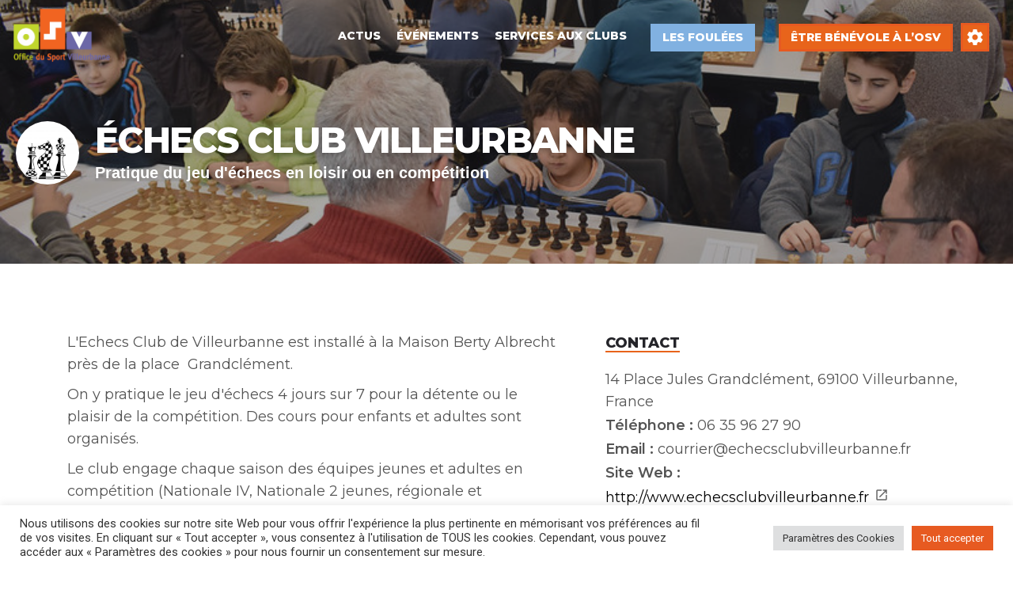

--- FILE ---
content_type: text/html; charset=UTF-8
request_url: https://www.osvilleurbanne.com/association-sportive/echecs-club-villeurbanne/
body_size: 32777
content:
<!DOCTYPE html>
<html lang="fr-FR">
<head>
	<meta charset="UTF-8" />
	<meta name="viewport" content="width=device-width, initial-scale=1.0, maximum-scale=1.0, user-scalable=no" />
	<link rel="pingback" href="https://www.osvilleurbanne.com/xmlrpc.php">

	<title>Échecs Club Villeurbanne &#8211; OSV &#8211; Office du Sport Villeurbanne</title>
<meta name='robots' content='max-image-preview:large' />
	<style>img:is([sizes="auto" i], [sizes^="auto," i]) { contain-intrinsic-size: 3000px 1500px }</style>
	<link rel='dns-prefetch' href='//www.osvilleurbanne.com' />
<link rel='dns-prefetch' href='//api.tiles.mapbox.com' />
<link rel='dns-prefetch' href='//cdnjs.cloudflare.com' />
<link rel='dns-prefetch' href='//fonts.googleapis.com' />
<meta property="og:title" content="Échecs Club Villeurbanne" />
<meta property="og:url" content="https://www.osvilleurbanne.com/association-sportive/echecs-club-villeurbanne/" />
<meta property="og:site_name" content="OSV - Office du Sport Villeurbanne" />
<meta property="og:type" content="profile" />
<meta property="og:description" content="Pratique du jeu d&#039;échecs en loisir ou en compétition" />
<meta property="og:image" content="https://www.osvilleurbanne.com/wp-content/uploads/2021/08/Echec-club-Villeurbanne-743x1024.jpg" />
<style id="woo-sctr-frontend-countdown-style" type="text/css">.woo-sctr-shortcode-wrap-wrap.woo-sctr-shortcode-wrap-wrap-salescountdowntimer{display:block;text-align:center;}.woo-sctr-shortcode-wrap-wrap.woo-sctr-shortcode-wrap-wrap-salescountdowntimer .woo-sctr-shortcode-countdown-1{color:#ffffff;padding:2px;}.woo-sctr-shortcode-wrap-wrap.woo-sctr-shortcode-wrap-wrap-salescountdowntimer .woo-sctr-shortcode-countdown-1 .woo-sctr-shortcode-countdown-value,.woo-sctr-shortcode-wrap-wrap.woo-sctr-shortcode-wrap-wrap-salescountdowntimer .woo-sctr-shortcode-countdown-1 .woo-sctr-shortcode-countdown-value-container{color:#81b1e1;font-size:40px;}.woo-sctr-shortcode-wrap-wrap.woo-sctr-shortcode-wrap-wrap-salescountdowntimer .woo-sctr-shortcode-countdown-1 .woo-sctr-shortcode-countdown-text{font-size:20px;}</style><link rel='stylesheet' id='ts-poll-block-css-css' href='https://www.osvilleurbanne.com/wp-content/plugins/TS-Poll/admin/css/block.css?ver=6.8.3' type='text/css' media='all' />
<link rel='stylesheet' id='premium-addons-css' href='https://www.osvilleurbanne.com/wp-content/plugins/premium-addons-for-elementor/assets/frontend/min-css/premium-addons.min.css?ver=4.11.29' type='text/css' media='all' />
<link rel='preload stylesheet' as='style' onload="this.onload=null;this.rel='stylesheet'" id='wp-block-library-css' href='https://www.osvilleurbanne.com/wp-includes/css/dist/block-library/style.min.css?ver=6.8.3' type='text/css' media='all' />
<style id='classic-theme-styles-inline-css' type='text/css'>
/*! This file is auto-generated */
.wp-block-button__link{color:#fff;background-color:#32373c;border-radius:9999px;box-shadow:none;text-decoration:none;padding:calc(.667em + 2px) calc(1.333em + 2px);font-size:1.125em}.wp-block-file__button{background:#32373c;color:#fff;text-decoration:none}
</style>
<style id='global-styles-inline-css' type='text/css'>
:root{--wp--preset--aspect-ratio--square: 1;--wp--preset--aspect-ratio--4-3: 4/3;--wp--preset--aspect-ratio--3-4: 3/4;--wp--preset--aspect-ratio--3-2: 3/2;--wp--preset--aspect-ratio--2-3: 2/3;--wp--preset--aspect-ratio--16-9: 16/9;--wp--preset--aspect-ratio--9-16: 9/16;--wp--preset--color--black: #000000;--wp--preset--color--cyan-bluish-gray: #abb8c3;--wp--preset--color--white: #ffffff;--wp--preset--color--pale-pink: #f78da7;--wp--preset--color--vivid-red: #cf2e2e;--wp--preset--color--luminous-vivid-orange: #ff6900;--wp--preset--color--luminous-vivid-amber: #fcb900;--wp--preset--color--light-green-cyan: #7bdcb5;--wp--preset--color--vivid-green-cyan: #00d084;--wp--preset--color--pale-cyan-blue: #8ed1fc;--wp--preset--color--vivid-cyan-blue: #0693e3;--wp--preset--color--vivid-purple: #9b51e0;--wp--preset--gradient--vivid-cyan-blue-to-vivid-purple: linear-gradient(135deg,rgba(6,147,227,1) 0%,rgb(155,81,224) 100%);--wp--preset--gradient--light-green-cyan-to-vivid-green-cyan: linear-gradient(135deg,rgb(122,220,180) 0%,rgb(0,208,130) 100%);--wp--preset--gradient--luminous-vivid-amber-to-luminous-vivid-orange: linear-gradient(135deg,rgba(252,185,0,1) 0%,rgba(255,105,0,1) 100%);--wp--preset--gradient--luminous-vivid-orange-to-vivid-red: linear-gradient(135deg,rgba(255,105,0,1) 0%,rgb(207,46,46) 100%);--wp--preset--gradient--very-light-gray-to-cyan-bluish-gray: linear-gradient(135deg,rgb(238,238,238) 0%,rgb(169,184,195) 100%);--wp--preset--gradient--cool-to-warm-spectrum: linear-gradient(135deg,rgb(74,234,220) 0%,rgb(151,120,209) 20%,rgb(207,42,186) 40%,rgb(238,44,130) 60%,rgb(251,105,98) 80%,rgb(254,248,76) 100%);--wp--preset--gradient--blush-light-purple: linear-gradient(135deg,rgb(255,206,236) 0%,rgb(152,150,240) 100%);--wp--preset--gradient--blush-bordeaux: linear-gradient(135deg,rgb(254,205,165) 0%,rgb(254,45,45) 50%,rgb(107,0,62) 100%);--wp--preset--gradient--luminous-dusk: linear-gradient(135deg,rgb(255,203,112) 0%,rgb(199,81,192) 50%,rgb(65,88,208) 100%);--wp--preset--gradient--pale-ocean: linear-gradient(135deg,rgb(255,245,203) 0%,rgb(182,227,212) 50%,rgb(51,167,181) 100%);--wp--preset--gradient--electric-grass: linear-gradient(135deg,rgb(202,248,128) 0%,rgb(113,206,126) 100%);--wp--preset--gradient--midnight: linear-gradient(135deg,rgb(2,3,129) 0%,rgb(40,116,252) 100%);--wp--preset--font-size--small: 13px;--wp--preset--font-size--medium: 20px;--wp--preset--font-size--large: 36px;--wp--preset--font-size--x-large: 42px;--wp--preset--spacing--20: 0.44rem;--wp--preset--spacing--30: 0.67rem;--wp--preset--spacing--40: 1rem;--wp--preset--spacing--50: 1.5rem;--wp--preset--spacing--60: 2.25rem;--wp--preset--spacing--70: 3.38rem;--wp--preset--spacing--80: 5.06rem;--wp--preset--shadow--natural: 6px 6px 9px rgba(0, 0, 0, 0.2);--wp--preset--shadow--deep: 12px 12px 50px rgba(0, 0, 0, 0.4);--wp--preset--shadow--sharp: 6px 6px 0px rgba(0, 0, 0, 0.2);--wp--preset--shadow--outlined: 6px 6px 0px -3px rgba(255, 255, 255, 1), 6px 6px rgba(0, 0, 0, 1);--wp--preset--shadow--crisp: 6px 6px 0px rgba(0, 0, 0, 1);}:where(.is-layout-flex){gap: 0.5em;}:where(.is-layout-grid){gap: 0.5em;}body .is-layout-flex{display: flex;}.is-layout-flex{flex-wrap: wrap;align-items: center;}.is-layout-flex > :is(*, div){margin: 0;}body .is-layout-grid{display: grid;}.is-layout-grid > :is(*, div){margin: 0;}:where(.wp-block-columns.is-layout-flex){gap: 2em;}:where(.wp-block-columns.is-layout-grid){gap: 2em;}:where(.wp-block-post-template.is-layout-flex){gap: 1.25em;}:where(.wp-block-post-template.is-layout-grid){gap: 1.25em;}.has-black-color{color: var(--wp--preset--color--black) !important;}.has-cyan-bluish-gray-color{color: var(--wp--preset--color--cyan-bluish-gray) !important;}.has-white-color{color: var(--wp--preset--color--white) !important;}.has-pale-pink-color{color: var(--wp--preset--color--pale-pink) !important;}.has-vivid-red-color{color: var(--wp--preset--color--vivid-red) !important;}.has-luminous-vivid-orange-color{color: var(--wp--preset--color--luminous-vivid-orange) !important;}.has-luminous-vivid-amber-color{color: var(--wp--preset--color--luminous-vivid-amber) !important;}.has-light-green-cyan-color{color: var(--wp--preset--color--light-green-cyan) !important;}.has-vivid-green-cyan-color{color: var(--wp--preset--color--vivid-green-cyan) !important;}.has-pale-cyan-blue-color{color: var(--wp--preset--color--pale-cyan-blue) !important;}.has-vivid-cyan-blue-color{color: var(--wp--preset--color--vivid-cyan-blue) !important;}.has-vivid-purple-color{color: var(--wp--preset--color--vivid-purple) !important;}.has-black-background-color{background-color: var(--wp--preset--color--black) !important;}.has-cyan-bluish-gray-background-color{background-color: var(--wp--preset--color--cyan-bluish-gray) !important;}.has-white-background-color{background-color: var(--wp--preset--color--white) !important;}.has-pale-pink-background-color{background-color: var(--wp--preset--color--pale-pink) !important;}.has-vivid-red-background-color{background-color: var(--wp--preset--color--vivid-red) !important;}.has-luminous-vivid-orange-background-color{background-color: var(--wp--preset--color--luminous-vivid-orange) !important;}.has-luminous-vivid-amber-background-color{background-color: var(--wp--preset--color--luminous-vivid-amber) !important;}.has-light-green-cyan-background-color{background-color: var(--wp--preset--color--light-green-cyan) !important;}.has-vivid-green-cyan-background-color{background-color: var(--wp--preset--color--vivid-green-cyan) !important;}.has-pale-cyan-blue-background-color{background-color: var(--wp--preset--color--pale-cyan-blue) !important;}.has-vivid-cyan-blue-background-color{background-color: var(--wp--preset--color--vivid-cyan-blue) !important;}.has-vivid-purple-background-color{background-color: var(--wp--preset--color--vivid-purple) !important;}.has-black-border-color{border-color: var(--wp--preset--color--black) !important;}.has-cyan-bluish-gray-border-color{border-color: var(--wp--preset--color--cyan-bluish-gray) !important;}.has-white-border-color{border-color: var(--wp--preset--color--white) !important;}.has-pale-pink-border-color{border-color: var(--wp--preset--color--pale-pink) !important;}.has-vivid-red-border-color{border-color: var(--wp--preset--color--vivid-red) !important;}.has-luminous-vivid-orange-border-color{border-color: var(--wp--preset--color--luminous-vivid-orange) !important;}.has-luminous-vivid-amber-border-color{border-color: var(--wp--preset--color--luminous-vivid-amber) !important;}.has-light-green-cyan-border-color{border-color: var(--wp--preset--color--light-green-cyan) !important;}.has-vivid-green-cyan-border-color{border-color: var(--wp--preset--color--vivid-green-cyan) !important;}.has-pale-cyan-blue-border-color{border-color: var(--wp--preset--color--pale-cyan-blue) !important;}.has-vivid-cyan-blue-border-color{border-color: var(--wp--preset--color--vivid-cyan-blue) !important;}.has-vivid-purple-border-color{border-color: var(--wp--preset--color--vivid-purple) !important;}.has-vivid-cyan-blue-to-vivid-purple-gradient-background{background: var(--wp--preset--gradient--vivid-cyan-blue-to-vivid-purple) !important;}.has-light-green-cyan-to-vivid-green-cyan-gradient-background{background: var(--wp--preset--gradient--light-green-cyan-to-vivid-green-cyan) !important;}.has-luminous-vivid-amber-to-luminous-vivid-orange-gradient-background{background: var(--wp--preset--gradient--luminous-vivid-amber-to-luminous-vivid-orange) !important;}.has-luminous-vivid-orange-to-vivid-red-gradient-background{background: var(--wp--preset--gradient--luminous-vivid-orange-to-vivid-red) !important;}.has-very-light-gray-to-cyan-bluish-gray-gradient-background{background: var(--wp--preset--gradient--very-light-gray-to-cyan-bluish-gray) !important;}.has-cool-to-warm-spectrum-gradient-background{background: var(--wp--preset--gradient--cool-to-warm-spectrum) !important;}.has-blush-light-purple-gradient-background{background: var(--wp--preset--gradient--blush-light-purple) !important;}.has-blush-bordeaux-gradient-background{background: var(--wp--preset--gradient--blush-bordeaux) !important;}.has-luminous-dusk-gradient-background{background: var(--wp--preset--gradient--luminous-dusk) !important;}.has-pale-ocean-gradient-background{background: var(--wp--preset--gradient--pale-ocean) !important;}.has-electric-grass-gradient-background{background: var(--wp--preset--gradient--electric-grass) !important;}.has-midnight-gradient-background{background: var(--wp--preset--gradient--midnight) !important;}.has-small-font-size{font-size: var(--wp--preset--font-size--small) !important;}.has-medium-font-size{font-size: var(--wp--preset--font-size--medium) !important;}.has-large-font-size{font-size: var(--wp--preset--font-size--large) !important;}.has-x-large-font-size{font-size: var(--wp--preset--font-size--x-large) !important;}
:where(.wp-block-post-template.is-layout-flex){gap: 1.25em;}:where(.wp-block-post-template.is-layout-grid){gap: 1.25em;}
:where(.wp-block-columns.is-layout-flex){gap: 2em;}:where(.wp-block-columns.is-layout-grid){gap: 2em;}
:root :where(.wp-block-pullquote){font-size: 1.5em;line-height: 1.6;}
</style>
<link rel='stylesheet' id='TS_Poll_public_css-css' href='https://www.osvilleurbanne.com/wp-content/plugins/TS-Poll/public/css/ts_poll-public.css?ver=11.0.0' type='text/css' media='all' />
<link rel='stylesheet' id='ts_poll_fonts-css' href='https://www.osvilleurbanne.com/wp-content/plugins/TS-Poll/fonts/ts_poll-fonts.css?ver=11.0.0' type='text/css' media='all' />
<link rel='stylesheet' id='cookie-law-info-css' href='https://www.osvilleurbanne.com/wp-content/plugins/cookie-law-info/legacy/public/css/cookie-law-info-public.css?ver=3.3.3' type='text/css' media='all' />
<link rel='stylesheet' id='cookie-law-info-gdpr-css' href='https://www.osvilleurbanne.com/wp-content/plugins/cookie-law-info/legacy/public/css/cookie-law-info-gdpr.css?ver=3.3.3' type='text/css' media='all' />
<link rel='stylesheet' id='rs-plugin-settings-css' href='https://www.osvilleurbanne.com/wp-content/plugins/revslider/public/assets/css/settings.css?ver=5.4.8.3' type='text/css' media='all' />
<style id='rs-plugin-settings-inline-css' type='text/css'>
#rs-demo-id {}
</style>
<link rel='stylesheet' id='woocommerce-layout-css' href='https://www.osvilleurbanne.com/wp-content/plugins/woocommerce/assets/css/woocommerce-layout.css?ver=9.0.3' type='text/css' media='all' />
<link rel='stylesheet' id='woocommerce-smallscreen-css' href='https://www.osvilleurbanne.com/wp-content/plugins/woocommerce/assets/css/woocommerce-smallscreen.css?ver=9.0.3' type='text/css' media='only screen and (max-width: 768px)' />
<link rel='stylesheet' id='woocommerce-general-css' href='https://www.osvilleurbanne.com/wp-content/plugins/woocommerce/assets/css/woocommerce.css?ver=9.0.3' type='text/css' media='all' />
<style id='woocommerce-inline-inline-css' type='text/css'>
.woocommerce form .form-row .required { visibility: visible; }
</style>
<link rel='stylesheet' id='bookly-ladda.min.css-css' href='https://www.osvilleurbanne.com/wp-content/plugins/bookly-responsive-appointment-booking-tool/frontend/resources/css/ladda.min.css?ver=25.2' type='text/css' media='all' />
<link rel='stylesheet' id='bookly-tailwind.css-css' href='https://www.osvilleurbanne.com/wp-content/plugins/bookly-responsive-appointment-booking-tool/backend/resources/tailwind/tailwind.css?ver=25.2' type='text/css' media='all' />
<link rel='stylesheet' id='bookly-modern-booking-form-calendar.css-css' href='https://www.osvilleurbanne.com/wp-content/plugins/bookly-responsive-appointment-booking-tool/frontend/resources/css/modern-booking-form-calendar.css?ver=25.2' type='text/css' media='all' />
<link rel='stylesheet' id='bookly-bootstrap-icons.min.css-css' href='https://www.osvilleurbanne.com/wp-content/plugins/bookly-responsive-appointment-booking-tool/frontend/resources/css/bootstrap-icons.min.css?ver=25.2' type='text/css' media='all' />
<link rel='stylesheet' id='bookly-intlTelInput.css-css' href='https://www.osvilleurbanne.com/wp-content/plugins/bookly-responsive-appointment-booking-tool/frontend/resources/css/intlTelInput.css?ver=25.2' type='text/css' media='all' />
<link rel='stylesheet' id='bookly-bookly-main.css-css' href='https://www.osvilleurbanne.com/wp-content/plugins/bookly-responsive-appointment-booking-tool/frontend/resources/css/bookly-main.css?ver=25.2' type='text/css' media='all' />
<link rel='stylesheet' id='bookly-bootstrap.min.css-css' href='https://www.osvilleurbanne.com/wp-content/plugins/bookly-responsive-appointment-booking-tool/backend/resources/bootstrap/css/bootstrap.min.css?ver=25.2' type='text/css' media='all' />
<link rel='stylesheet' id='bookly-customer-profile.css-css' href='https://www.osvilleurbanne.com/wp-content/plugins/bookly-addon-pro/frontend/modules/customer_profile/resources/css/customer-profile.css?ver=9.0' type='text/css' media='all' />
<link rel='stylesheet' id='cute-alert-css' href='https://www.osvilleurbanne.com/wp-content/plugins/metform/public/assets/lib/cute-alert/style.css?ver=4.0.4' type='text/css' media='all' />
<link rel='stylesheet' id='text-editor-style-css' href='https://www.osvilleurbanne.com/wp-content/plugins/metform/public/assets/css/text-editor.css?ver=4.0.4' type='text/css' media='all' />
<link rel='stylesheet' id='metform-pro-style-css' href='https://www.osvilleurbanne.com/wp-content/plugins/metform-pro/public/assets/css/style.min.css?ver=3.9.0' type='text/css' media='all' />
<link rel='stylesheet' id='elementor-icons-css' href='https://www.osvilleurbanne.com/wp-content/plugins/elementor/assets/lib/eicons/css/elementor-icons.min.css?ver=5.30.0' type='text/css' media='all' />
<link rel='stylesheet' id='elementor-frontend-css' href='https://www.osvilleurbanne.com/wp-content/plugins/elementor/assets/css/frontend.min.css?ver=3.22.3' type='text/css' media='all' />
<style id='elementor-frontend-inline-css' type='text/css'>
.elementor-kit-457{--e-global-color-primary:#CAD223;--e-global-color-secondary:#54595F;--e-global-color-text:#333333;--e-global-color-accent:#61CE70;--e-global-color-91ed459:#776BA5;--e-global-color-522655c:#E75A21;--e-global-typography-primary-font-family:"Roboto";--e-global-typography-primary-font-weight:600;--e-global-typography-secondary-font-family:"Roboto Slab";--e-global-typography-secondary-font-weight:400;--e-global-typography-text-font-family:"Roboto";--e-global-typography-text-font-weight:400;--e-global-typography-accent-font-family:"Roboto";--e-global-typography-accent-font-weight:500;--e-global-typography-f84428a-line-height:2em;}.elementor-kit-457 a{color:#000000;}.elementor-kit-457 a:hover{color:#E75A21;}.elementor-section.elementor-section-boxed > .elementor-container{max-width:1140px;}.e-con{--container-max-width:1140px;}.elementor-widget:not(:last-child){margin-block-end:20px;}.elementor-element{--widgets-spacing:20px 20px;}{}h1.entry-title{display:var(--page-title-display);}.elementor-kit-457 e-page-transition{background-color:#FFBC7D;}@media(max-width:1024px){.elementor-section.elementor-section-boxed > .elementor-container{max-width:1024px;}.e-con{--container-max-width:1024px;}}@media(max-width:767px){.elementor-section.elementor-section-boxed > .elementor-container{max-width:767px;}.e-con{--container-max-width:767px;}}/* Start custom CSS */@media only screen and (min-width: 1201px) {
.main-nav .i-dropdown {
    -webkit-transition: all .2s;
    transition: all .2s;
    pointer-events: none;
    width: 230px !important;
}
}
.header .header-center {
    -webkit-box-flex: 1;
    flex: 1 !important;
}
.header-left #c27-header-search-form {
    margin-left: 5px !important;
}
.header-search {
    position: relative;
    margin-right: 5px !important;
    width: 225px !important;
    float: left;
    z-index: 100;
}/* End custom CSS */
.elementor-3951 .elementor-element.elementor-element-2c004ce:not(.elementor-motion-effects-element-type-background), .elementor-3951 .elementor-element.elementor-element-2c004ce > .elementor-motion-effects-container > .elementor-motion-effects-layer{background-color:#2A2929;}.elementor-3951 .elementor-element.elementor-element-2c004ce{transition:background 0.3s, border 0.3s, border-radius 0.3s, box-shadow 0.3s;padding:30px 0px 0px 0px;}.elementor-3951 .elementor-element.elementor-element-2c004ce > .elementor-background-overlay{transition:background 0.3s, border-radius 0.3s, opacity 0.3s;}.elementor-3951 .elementor-element.elementor-element-32a93e3 > .elementor-container{max-width:1280px;}.elementor-3951 .elementor-element.elementor-element-9f9caf5 > .elementor-element-populated{padding:0px 0px 0px 100px;}.elementor-3951 .elementor-element.elementor-element-8787085{text-align:left;}.elementor-3951 .elementor-element.elementor-element-8787085 img{width:75%;}.elementor-3951 .elementor-element.elementor-element-8787085 > .elementor-widget-container{margin:0px 0px 0px 0px;padding:0px 0px 0px 0px;}.elementor-3951 .elementor-element.elementor-element-4bd182a{text-align:left;}.elementor-3951 .elementor-element.elementor-element-4bd182a .elementor-heading-title{color:#FFFFFF;font-family:"Poppins", Sans-serif;font-size:18px;font-weight:500;line-height:1.5em;}.elementor-3951 .elementor-element.elementor-element-eaac884 > .elementor-element-populated{padding:0px 40px 0px 39px;}.elementor-3951 .elementor-element.elementor-element-5dec9df{text-align:left;}.elementor-3951 .elementor-element.elementor-element-5dec9df .elementor-heading-title{color:#FFFFFF;font-family:"Montserrat", Sans-serif;font-size:25px;font-weight:700;line-height:1.5em;}.elementor-3951 .elementor-element.elementor-element-909afe4{text-align:left;}.elementor-3951 .elementor-element.elementor-element-909afe4 .elementor-heading-title{color:#FFFFFF;font-family:"Poppins", Sans-serif;font-size:16px;font-weight:300;line-height:1.5em;}.elementor-3951 .elementor-element.elementor-element-66b1275{text-align:left;width:var( --container-widget-width, 99.427% );max-width:99.427%;--container-widget-width:99.427%;--container-widget-flex-grow:0;}.elementor-3951 .elementor-element.elementor-element-66b1275 .elementor-heading-title{color:#FFFFFF;font-family:"Poppins", Sans-serif;font-size:16px;font-weight:300;line-height:1.5em;}.elementor-3951 .elementor-element.elementor-element-18bdd1d > .elementor-element-populated{padding:0px 0px 0px 60px;}.elementor-3951 .elementor-element.elementor-element-2023c0b{text-align:left;}.elementor-3951 .elementor-element.elementor-element-2023c0b .elementor-heading-title{color:#FFFFFF;font-family:"Montserrat", Sans-serif;font-size:25px;font-weight:700;line-height:1.5em;}.elementor-3951 .elementor-element.elementor-element-1019865 .elementor-repeater-item-df2c114.elementor-social-icon{background-color:#FFFFFF00;}.elementor-3951 .elementor-element.elementor-element-1019865 .elementor-repeater-item-ee8131c.elementor-social-icon{background-color:#02010100;}.elementor-3951 .elementor-element.elementor-element-1019865 .elementor-repeater-item-1b8e678.elementor-social-icon{background-color:#FFFFFF00;}.elementor-3951 .elementor-element.elementor-element-1019865 .elementor-repeater-item-95a893b.elementor-social-icon{background-color:#02010100;}.elementor-3951 .elementor-element.elementor-element-1019865{--grid-template-columns:repeat(4, auto);--icon-size:38px;--grid-column-gap:0px;--grid-row-gap:0px;}.elementor-3951 .elementor-element.elementor-element-1019865 .elementor-widget-container{text-align:left;}.elementor-3951 .elementor-element.elementor-element-1019865 .elementor-social-icon{--icon-padding:0.3em;}.elementor-3951 .elementor-element.elementor-element-1019865 > .elementor-widget-container{margin:-20px 0px 0px -20px;}.elementor-3951 .elementor-element.elementor-element-80f7116 > .elementor-container > .elementor-column > .elementor-widget-wrap{align-content:center;align-items:center;}.elementor-3951 .elementor-element.elementor-element-80f7116{border-style:solid;border-width:1px 0px 0px 0px;border-color:rgba(255,255,255,0.25);transition:background 0.3s, border 0.3s, border-radius 0.3s, box-shadow 0.3s;margin-top:80px;margin-bottom:0px;padding:20px 0px 0px 0px;}.elementor-3951 .elementor-element.elementor-element-80f7116 > .elementor-background-overlay{transition:background 0.3s, border-radius 0.3s, opacity 0.3s;}.elementor-3951 .elementor-element.elementor-element-2d2023d{text-align:left;}.elementor-3951 .elementor-element.elementor-element-2d2023d .elementor-heading-title{color:#FFFFFFE6;font-family:"Poppins", Sans-serif;font-size:14px;font-weight:200;}.elementor-3951 .elementor-element.elementor-element-2d2023d > .elementor-widget-container{padding:0px 0px 0px 22px;}.elementor-3951 .elementor-element.elementor-element-59e28fd{text-align:right;}.elementor-3951 .elementor-element.elementor-element-59e28fd .elementor-heading-title{color:#FFFFFFE6;font-family:"Poppins", Sans-serif;font-size:14px;font-weight:200;}@media(max-width:1024px) and (min-width:768px){.elementor-3951 .elementor-element.elementor-element-9f9caf5{width:33%;}.elementor-3951 .elementor-element.elementor-element-eaac884{width:33%;}.elementor-3951 .elementor-element.elementor-element-18bdd1d{width:33%;}.elementor-3951 .elementor-element.elementor-element-795dec8{width:70%;}.elementor-3951 .elementor-element.elementor-element-cd4ff42{width:70%;}}@media(max-width:1024px){.elementor-3951 .elementor-element.elementor-element-2c004ce{padding:30px 10px 30px 10px;}.elementor-3951 .elementor-element.elementor-element-2d2023d .elementor-heading-title{font-size:14px;}.elementor-3951 .elementor-element.elementor-element-59e28fd .elementor-heading-title{font-size:14px;}}@media(max-width:767px){.elementor-3951 .elementor-element.elementor-element-2c004ce{padding:20px 20px 20px 20px;}.elementor-3951 .elementor-element.elementor-element-02b8c7f > .elementor-element-populated{padding:0px 0px 0px 0px;}.elementor-3951 .elementor-element.elementor-element-9f9caf5{width:85%;}.elementor-3951 .elementor-element.elementor-element-9f9caf5 > .elementor-element-populated{margin:20px 0px 0px 0px;--e-column-margin-right:0px;--e-column-margin-left:0px;padding:20px 0px 0px 0px;}.elementor-3951 .elementor-element.elementor-element-eaac884{width:85%;}.elementor-3951 .elementor-element.elementor-element-eaac884 > .elementor-element-populated{margin:20px 0px 0px 0px;--e-column-margin-right:0px;--e-column-margin-left:0px;}.elementor-3951 .elementor-element.elementor-element-18bdd1d{width:85%;}.elementor-3951 .elementor-element.elementor-element-18bdd1d > .elementor-element-populated{margin:20px 0px 0px 0px;--e-column-margin-right:0px;--e-column-margin-left:0px;}.elementor-3951 .elementor-element.elementor-element-80f7116{margin-top:0px;margin-bottom:0px;}.elementor-3951 .elementor-element.elementor-element-2d2023d{text-align:center;}.elementor-3951 .elementor-element.elementor-element-2d2023d .elementor-heading-title{line-height:18px;}.elementor-3951 .elementor-element.elementor-element-59e28fd{text-align:center;}.elementor-3951 .elementor-element.elementor-element-59e28fd .elementor-heading-title{line-height:18px;}}
</style>
<link rel='stylesheet' id='swiper-css' href='https://www.osvilleurbanne.com/wp-content/plugins/elementor/assets/lib/swiper/v8/css/swiper.min.css?ver=8.4.5' type='text/css' media='all' />
<link rel='stylesheet' id='elementor-pro-css' href='https://www.osvilleurbanne.com/wp-content/plugins/elementor-pro/assets/css/frontend.min.css?ver=3.22.1' type='text/css' media='all' />
<link rel='stylesheet' id='font-awesome-5-all-css' href='https://www.osvilleurbanne.com/wp-content/plugins/elementor/assets/lib/font-awesome/css/all.min.css?ver=4.11.29' type='text/css' media='all' />
<link rel='stylesheet' id='font-awesome-4-shim-css' href='https://www.osvilleurbanne.com/wp-content/plugins/elementor/assets/lib/font-awesome/css/v4-shims.min.css?ver=3.22.3' type='text/css' media='all' />
<link rel='stylesheet' id='hurrytimer-css' href='https://www.osvilleurbanne.com/wp-content/uploads/hurrytimer/css/263129b68d20e844.css?ver=6.8.3' type='text/css' media='all' />
<link rel='preload stylesheet' as='style' onload="this.onload=null;this.rel='stylesheet'" id='mapbox-gl-css' href='https://api.tiles.mapbox.com/mapbox-gl-js/v1.9.0/mapbox-gl.css?ver=2.6.7' type='text/css' media='all' />
<link rel='stylesheet' id='mylisting-mapbox-css' href='https://www.osvilleurbanne.com/wp-content/themes/my-listing/assets/dist/maps/mapbox/mapbox.css?ver=2.6.7' type='text/css' media='all' />
<link rel='stylesheet' id='mylisting-icons-css' href='https://www.osvilleurbanne.com/wp-content/themes/my-listing/assets/dist/icons.css?ver=2.6.7' type='text/css' media='all' />
<link rel='stylesheet' id='mylisting-material-icons-css' href='https://fonts.googleapis.com/icon?family=Material+Icons&#038;display=swap&#038;ver=6.8.3' type='text/css' media='all' />
<link rel='stylesheet' id='select2-css' href='https://www.osvilleurbanne.com/wp-content/plugins/woocommerce/assets/css/select2.css?ver=9.0.3' type='text/css' media='all' />
<link rel='stylesheet' id='mylisting-vendor-css' href='https://www.osvilleurbanne.com/wp-content/themes/my-listing/assets/dist/vendor.css?ver=2.6.7' type='text/css' media='all' />
<link rel='stylesheet' id='mylisting-frontend-css' href='https://www.osvilleurbanne.com/wp-content/themes/my-listing/assets/dist/frontend.css?ver=2.6.7' type='text/css' media='all' />
<link rel='stylesheet' id='theme-styles-default-css' href='https://www.osvilleurbanne.com/wp-content/themes/my-listing/style.css?ver=6.8.3' type='text/css' media='all' />
<style id='theme-styles-default-inline-css' type='text/css'>
:root{}
</style>
<link rel='stylesheet' id='ekit-widget-styles-css' href='https://www.osvilleurbanne.com/wp-content/plugins/elementskit-lite/widgets/init/assets/css/widget-styles.css?ver=3.6.1' type='text/css' media='all' />
<link rel='stylesheet' id='ekit-responsive-css' href='https://www.osvilleurbanne.com/wp-content/plugins/elementskit-lite/widgets/init/assets/css/responsive.css?ver=3.6.1' type='text/css' media='all' />
<link rel='stylesheet' id='child-style-css' href='https://www.osvilleurbanne.com/wp-content/themes/my-listing-child/style.css?ver=6.8.3' type='text/css' media='all' />
<link rel='stylesheet' id='mylisting-dynamic-styles-css' href='https://www.osvilleurbanne.com/wp-content/uploads/mylisting-dynamic-styles.css?ver=1750691725' type='text/css' media='all' />
<link rel='stylesheet' id='google-fonts-1-css' href='https://fonts.googleapis.com/css?family=Roboto%3A100%2C100italic%2C200%2C200italic%2C300%2C300italic%2C400%2C400italic%2C500%2C500italic%2C600%2C600italic%2C700%2C700italic%2C800%2C800italic%2C900%2C900italic%7CRoboto+Slab%3A100%2C100italic%2C200%2C200italic%2C300%2C300italic%2C400%2C400italic%2C500%2C500italic%2C600%2C600italic%2C700%2C700italic%2C800%2C800italic%2C900%2C900italic%7CPoppins%3A100%2C100italic%2C200%2C200italic%2C300%2C300italic%2C400%2C400italic%2C500%2C500italic%2C600%2C600italic%2C700%2C700italic%2C800%2C800italic%2C900%2C900italic%7CMontserrat%3A100%2C100italic%2C200%2C200italic%2C300%2C300italic%2C400%2C400italic%2C500%2C500italic%2C600%2C600italic%2C700%2C700italic%2C800%2C800italic%2C900%2C900italic&#038;display=auto&#038;ver=6.8.3' type='text/css' media='all' />
<link rel='stylesheet' id='elementor-icons-shared-0-css' href='https://www.osvilleurbanne.com/wp-content/plugins/elementor/assets/lib/font-awesome/css/fontawesome.min.css?ver=5.15.3' type='text/css' media='all' />
<link rel='stylesheet' id='elementor-icons-fa-brands-css' href='https://www.osvilleurbanne.com/wp-content/plugins/elementor/assets/lib/font-awesome/css/brands.min.css?ver=5.15.3' type='text/css' media='all' />
<link rel="preconnect" href="https://fonts.gstatic.com/" crossorigin><script type="text/javascript" src="https://www.osvilleurbanne.com/wp-content/plugins/TS-Poll/public/js/vue.js?ver=11.0.0" id="ts_poll_vue_js-js"></script>
<script type="text/javascript" src="https://www.osvilleurbanne.com/wp-includes/js/jquery/jquery.min.js?ver=3.7.1" id="jquery-core-js"></script>
<script type="text/javascript" src="https://www.osvilleurbanne.com/wp-includes/js/jquery/jquery-migrate.min.js?ver=3.4.1" id="jquery-migrate-js"></script>
<script type="text/javascript" src="https://www.osvilleurbanne.com/wp-content/plugins/TS-Poll/public/js/ts_poll-public.js?ver=11.0.0" id="TS_Poll_public_js-js"></script>
<script type="text/javascript" id="cookie-law-info-js-extra">
/* <![CDATA[ */
var Cli_Data = {"nn_cookie_ids":[],"cookielist":[],"non_necessary_cookies":[],"ccpaEnabled":"","ccpaRegionBased":"","ccpaBarEnabled":"","strictlyEnabled":["necessary","obligatoire"],"ccpaType":"gdpr","js_blocking":"1","custom_integration":"","triggerDomRefresh":"","secure_cookies":""};
var cli_cookiebar_settings = {"animate_speed_hide":"500","animate_speed_show":"500","background":"#FFF","border":"#b1a6a6c2","border_on":"","button_1_button_colour":"#e75a21","button_1_button_hover":"#b9481a","button_1_link_colour":"#fff","button_1_as_button":"1","button_1_new_win":"","button_2_button_colour":"#333","button_2_button_hover":"#292929","button_2_link_colour":"#444","button_2_as_button":"","button_2_hidebar":"","button_3_button_colour":"#dedfe0","button_3_button_hover":"#b2b2b3","button_3_link_colour":"#333333","button_3_as_button":"1","button_3_new_win":"","button_4_button_colour":"#dedfe0","button_4_button_hover":"#b2b2b3","button_4_link_colour":"#333333","button_4_as_button":"1","button_7_button_colour":"#e75a21","button_7_button_hover":"#b9481a","button_7_link_colour":"#fff","button_7_as_button":"1","button_7_new_win":"","font_family":"inherit","header_fix":"","notify_animate_hide":"1","notify_animate_show":"","notify_div_id":"#cookie-law-info-bar","notify_position_horizontal":"right","notify_position_vertical":"bottom","scroll_close":"","scroll_close_reload":"","accept_close_reload":"","reject_close_reload":"","showagain_tab":"","showagain_background":"#fff","showagain_border":"#000","showagain_div_id":"#cookie-law-info-again","showagain_x_position":"100px","text":"#333333","show_once_yn":"","show_once":"10000","logging_on":"","as_popup":"","popup_overlay":"1","bar_heading_text":"","cookie_bar_as":"banner","popup_showagain_position":"bottom-right","widget_position":"left"};
var log_object = {"ajax_url":"https:\/\/www.osvilleurbanne.com\/wp-admin\/admin-ajax.php"};
/* ]]> */
</script>
<script type="text/javascript" src="https://www.osvilleurbanne.com/wp-content/plugins/cookie-law-info/legacy/public/js/cookie-law-info-public.js?ver=3.3.3" id="cookie-law-info-js"></script>
<script type="text/javascript" src="https://www.osvilleurbanne.com/wp-content/plugins/revslider/public/assets/js/jquery.themepunch.tools.min.js?ver=5.4.8.3" id="tp-tools-js"></script>
<script type="text/javascript" src="https://www.osvilleurbanne.com/wp-content/plugins/revslider/public/assets/js/jquery.themepunch.revolution.min.js?ver=5.4.8.3" id="revmin-js"></script>
<script type="text/javascript" src="https://www.osvilleurbanne.com/wp-content/plugins/woocommerce/assets/js/jquery-blockui/jquery.blockUI.min.js?ver=2.7.0-wc.9.0.3" id="jquery-blockui-js" defer="defer" data-wp-strategy="defer"></script>
<script type="text/javascript" id="wc-add-to-cart-js-extra">
/* <![CDATA[ */
var wc_add_to_cart_params = {"ajax_url":"\/wp-admin\/admin-ajax.php","wc_ajax_url":"\/?wc-ajax=%%endpoint%%","i18n_view_cart":"View cart","cart_url":"https:\/\/www.osvilleurbanne.com\/panier\/","is_cart":"","cart_redirect_after_add":"no"};
/* ]]> */
</script>
<script type="text/javascript" src="https://www.osvilleurbanne.com/wp-content/plugins/woocommerce/assets/js/frontend/add-to-cart.min.js?ver=9.0.3" id="wc-add-to-cart-js" defer="defer" data-wp-strategy="defer"></script>
<script type="text/javascript" src="https://www.osvilleurbanne.com/wp-content/plugins/woocommerce/assets/js/js-cookie/js.cookie.min.js?ver=2.1.4-wc.9.0.3" id="js-cookie-js" defer="defer" data-wp-strategy="defer"></script>
<script type="text/javascript" id="woocommerce-js-extra">
/* <![CDATA[ */
var woocommerce_params = {"ajax_url":"\/wp-admin\/admin-ajax.php","wc_ajax_url":"\/?wc-ajax=%%endpoint%%"};
/* ]]> */
</script>
<script type="text/javascript" src="https://www.osvilleurbanne.com/wp-content/plugins/woocommerce/assets/js/frontend/woocommerce.min.js?ver=9.0.3" id="woocommerce-js" defer="defer" data-wp-strategy="defer"></script>
<script type="text/javascript" src="https://www.osvilleurbanne.com/wp-content/plugins/bookly-responsive-appointment-booking-tool/frontend/resources/js/spin.min.js?ver=25.2" id="bookly-spin.min.js-js"></script>
<script type="text/javascript" id="bookly-globals-js-extra">
/* <![CDATA[ */
var BooklyL10nGlobal = {"csrf_token":"a33f9eb9ed","ajax_url_backend":"https:\/\/www.osvilleurbanne.com\/wp-admin\/admin-ajax.php","ajax_url_frontend":"https:\/\/www.osvilleurbanne.com\/wp-admin\/admin-ajax.php","mjsTimeFormat":"H[h]mm","datePicker":{"format":"D MMMM YYYY","monthNames":["janvier","f\u00e9vrier","mars","avril","mai","juin","juillet","ao\u00fbt","septembre","octobre","novembre","d\u00e9cembre"],"daysOfWeek":["dim","lun","mar","mer","jeu","ven","sam"],"firstDay":1,"monthNamesShort":["Jan","F\u00e9v","Mar","Avr","Mai","Juin","Juil","Ao\u00fbt","Sep","Oct","Nov","D\u00e9c"],"dayNames":["dimanche","lundi","mardi","mercredi","jeudi","vendredi","samedi"],"dayNamesShort":["dim","lun","mar","mer","jeu","ven","sam"],"meridiem":{"am":"am","pm":"pm","AM":"AM","PM":"PM"}},"dateRange":{"format":"D MMMM YYYY","applyLabel":"Appliquer","cancelLabel":"Annuler","fromLabel":"De","toLabel":"A","customRangeLabel":"D\u00e9finir p\u00e9riode","tomorrow":"Demain","today":"Aujourd'hui","anyTime":"Toutes les dates","yesterday":"Hier","last_7":"7 derniers jours","last_30":"30 derniers jours","next_7":"Les 7 prochains jours","next_30":"Les 30 prochains jours","thisMonth":"Mois en cours","nextMonth":"Mois suivant","lastMonth":"Mois dernier","firstDay":1},"l10n":{"apply":"Appliquer","cancel":"Annuler","areYouSure":"\u00cates-vous s\u00fbr ?"},"addons":["pro","custom-duration","custom-fields"],"cloud_products":"","data":{}};
/* ]]> */
</script>
<script type="text/javascript" src="https://www.osvilleurbanne.com/wp-content/plugins/bookly-responsive-appointment-booking-tool/frontend/resources/js/ladda.min.js?ver=25.2" id="bookly-ladda.min.js-js"></script>
<script type="text/javascript" src="https://www.osvilleurbanne.com/wp-content/plugins/bookly-responsive-appointment-booking-tool/backend/resources/js/moment.min.js?ver=25.2" id="bookly-moment.min.js-js"></script>
<script type="text/javascript" src="https://www.osvilleurbanne.com/wp-content/plugins/bookly-responsive-appointment-booking-tool/frontend/resources/js/hammer.min.js?ver=25.2" id="bookly-hammer.min.js-js"></script>
<script type="text/javascript" src="https://www.osvilleurbanne.com/wp-content/plugins/bookly-responsive-appointment-booking-tool/frontend/resources/js/jquery.hammer.min.js?ver=25.2" id="bookly-jquery.hammer.min.js-js"></script>
<script type="text/javascript" src="https://www.osvilleurbanne.com/wp-content/plugins/bookly-responsive-appointment-booking-tool/frontend/resources/js/qrcode.js?ver=25.2" id="bookly-qrcode.js-js"></script>
<script type="text/javascript" id="bookly-bookly.min.js-js-extra">
/* <![CDATA[ */
var BooklyL10n = {"ajaxurl":"https:\/\/www.osvilleurbanne.com\/wp-admin\/admin-ajax.php","csrf_token":"a33f9eb9ed","months":["janvier","f\u00e9vrier","mars","avril","mai","juin","juillet","ao\u00fbt","septembre","octobre","novembre","d\u00e9cembre"],"days":["dimanche","lundi","mardi","mercredi","jeudi","vendredi","samedi"],"daysShort":["dim","lun","mar","mer","jeu","ven","sam"],"monthsShort":["Jan","F\u00e9v","Mar","Avr","Mai","Juin","Juil","Ao\u00fbt","Sep","Oct","Nov","D\u00e9c"],"show_more":"Afficher plus","sessionHasExpired":"Votre session a expir\u00e9. Veuillez appuyer sur \"Ok\" pour rafra\u00eechir la page."};
/* ]]> */
</script>
<script type="text/javascript" src="https://www.osvilleurbanne.com/wp-content/plugins/bookly-responsive-appointment-booking-tool/frontend/resources/js/bookly.min.js?ver=25.2" id="bookly-bookly.min.js-js"></script>
<script type="text/javascript" src="https://www.osvilleurbanne.com/wp-content/plugins/bookly-responsive-appointment-booking-tool/frontend/resources/js/intlTelInput.min.js?ver=25.2" id="bookly-intlTelInput.min.js-js"></script>
<script type="text/javascript" id="bookly-customer-profile.js-js-extra">
/* <![CDATA[ */
var BooklyCustomerProfileL10n = {"csrf_token":"a33f9eb9ed","show_more":"Afficher plus"};
/* ]]> */
</script>
<script type="text/javascript" src="https://www.osvilleurbanne.com/wp-content/plugins/bookly-addon-pro/frontend/modules/customer_profile/resources/js/customer-profile.js?ver=9.0" id="bookly-customer-profile.js-js"></script>
<script type="text/javascript" src="https://www.osvilleurbanne.com/wp-content/plugins/elementor/assets/lib/font-awesome/js/v4-shims.min.js?ver=3.22.3" id="font-awesome-4-shim-js"></script>
<link rel="https://api.w.org/" href="https://www.osvilleurbanne.com/wp-json/" /><link rel="EditURI" type="application/rsd+xml" title="RSD" href="https://www.osvilleurbanne.com/xmlrpc.php?rsd" />
<meta name="generator" content="WordPress 6.8.3" />
<meta name="generator" content="WooCommerce 9.0.3" />
<link rel="canonical" href="https://www.osvilleurbanne.com/association-sportive/echecs-club-villeurbanne/" />
<link rel='shortlink' href='https://www.osvilleurbanne.com/?p=2509' />
<link rel="alternate" title="oEmbed (JSON)" type="application/json+oembed" href="https://www.osvilleurbanne.com/wp-json/oembed/1.0/embed?url=https%3A%2F%2Fwww.osvilleurbanne.com%2Fassociation-sportive%2Fechecs-club-villeurbanne%2F" />
<link rel="alternate" title="oEmbed (XML)" type="text/xml+oembed" href="https://www.osvilleurbanne.com/wp-json/oembed/1.0/embed?url=https%3A%2F%2Fwww.osvilleurbanne.com%2Fassociation-sportive%2Fechecs-club-villeurbanne%2F&#038;format=xml" />
<!-- Global site tag (gtag.js) - Google Analytics -->
<script async src="https://www.googletagmanager.com/gtag/js?id=UA-41573317-1"></script>
<script>
  window.dataLayer = window.dataLayer || [];
  function gtag(){dataLayer.push(arguments);}
  gtag('js', new Date());

  gtag('config', 'UA-41573317-1');
</script>

  <script type="text/javascript">var MyListing = {"Helpers":{},"Handlers":{},"MapConfig":{"ClusterSize":35,"AccessToken":"pk.eyJ1Ijoib3N2aWxsZXVyYmFubmUiLCJhIjoiY2twbzQ4NGdkMGkxYzJ2cDQyMW1sM2xpZyJ9.DTsQvFCYlTIvETLfml0tkw","Language":"fr","TypeRestrictions":[],"CountryRestrictions":[],"CustomSkins":{"Bleu":"mapbox:\/\/styles\/osvilleurbanne\/ckpo4cjqq0xct17l6d3wlendx","custom_Bleu":"mapbox:\/\/styles\/osvilleurbanne\/ckpo4cjqq0xct17l6d3wlendx"}}};</script><script type="text/javascript">var CASE27 = {"ajax_url":"https:\/\/www.osvilleurbanne.com\/wp-admin\/admin-ajax.php","login_url":"https:\/\/www.osvilleurbanne.com\/my-account\/","register_url":"https:\/\/www.osvilleurbanne.com\/my-account\/?register","mylisting_ajax_url":"\/?mylisting-ajax=1","env":"production","ajax_nonce":"237f486ed5","l10n":{"selectOption":"Choisissez une option","errorLoading":"Les r\u00e9sultats ne peuvent pas \u00eatre charg\u00e9s","removeAllItems":"Remove all items","loadingMore":"Rechercher plus de r\u00e9sultats","noResults":"Aucun r\u00e9sultat","searching":"Recherche\u2026","datepicker":{"format":"DD MMMM, YY","timeFormat":"h:mm A","dateTimeFormat":"DD MMMM, YY, h:mm A","timePicker24Hour":false,"firstDay":1,"applyLabel":"Appliquer","cancelLabel":"Annuler","customRangeLabel":"Custom Range","daysOfWeek":["Su","Mo","Tu","We","Th","Fr","Sa"],"monthNames":["January","February","March","April","May","June","July","August","September","October","November","December"]},"irreversible_action":"Cette action est d\u00e9finitive. Voulez-vous continuer ?","delete_listing_confirm":"Etes vous s\u00fbr de vouloir supprimer la fiche ?","copied_to_clipboard":"Copi\u00e9 !","nearby_listings_location_required":"Enter a location to find nearby listings.","nearby_listings_retrieving_location":"Retrieving location...","nearby_listings_searching":"Searching for nearby listings...","geolocation_failed":"You must enable location to use this feature.","something_went_wrong":"Something went wrong.","all_in_category":"All in \"%s\"","invalid_file_type":"Invalid file type. Accepted types:","file_limit_exceeded":"You have exceeded the file upload limit (%d)."},"woocommerce":[],"js_field_html_img":"<div class=\"uploaded-file uploaded-image review-gallery-image job-manager-uploaded-file\">\t<span class=\"uploaded-file-preview\">\t\t\t\t\t<span class=\"job-manager-uploaded-file-preview\">\t\t\t\t<img src=\"\">\t\t\t<\/span>\t\t\t\t<a class=\"remove-uploaded-file review-gallery-image-remove job-manager-remove-uploaded-file\"><i class=\"mi delete\"><\/i><\/a>\t<\/span>\t<input type=\"hidden\" class=\"input-text\" name=\"\" value=\"b64:\"><\/div>","js_field_html":"<div class=\"uploaded-file  review-gallery-image job-manager-uploaded-file\">\t<span class=\"uploaded-file-preview\">\t\t\t\t\t<span class=\"job-manager-uploaded-file-name\">\t\t\t\t<i class=\"mi insert_drive_file uploaded-file-icon\"><\/i>\t\t\t\t<code><\/code>\t\t\t<\/span>\t\t\t\t<a class=\"remove-uploaded-file review-gallery-image-remove job-manager-remove-uploaded-file\"><i class=\"mi delete\"><\/i><\/a>\t<\/span>\t<input type=\"hidden\" class=\"input-text\" name=\"\" value=\"b64:\"><\/div>"};</script>	<noscript><style>.woocommerce-product-gallery{ opacity: 1 !important; }</style></noscript>
	<meta name="generator" content="Elementor 3.22.3; features: e_optimized_assets_loading, additional_custom_breakpoints; settings: css_print_method-internal, google_font-enabled, font_display-auto">
<style type="text/css">.recentcomments a{display:inline !important;padding:0 !important;margin:0 !important;}</style><style type="text/css" id="custom-background-css">
body.custom-background { background-color: #ffffff; }
</style>
	<meta name="generator" content="Powered by Slider Revolution 5.4.8.3 - responsive, Mobile-Friendly Slider Plugin for WordPress with comfortable drag and drop interface." />
<link rel="icon" href="https://www.osvilleurbanne.com/wp-content/uploads/2021/09/logo-100x100.png" sizes="32x32" />
<link rel="icon" href="https://www.osvilleurbanne.com/wp-content/uploads/2021/09/logo-300x300.png" sizes="192x192" />
<link rel="apple-touch-icon" href="https://www.osvilleurbanne.com/wp-content/uploads/2021/09/logo-300x300.png" />
<meta name="msapplication-TileImage" content="https://www.osvilleurbanne.com/wp-content/uploads/2021/09/logo-300x300.png" />
<script type="text/javascript">function setREVStartSize(e){									
						try{ e.c=jQuery(e.c);var i=jQuery(window).width(),t=9999,r=0,n=0,l=0,f=0,s=0,h=0;
							if(e.responsiveLevels&&(jQuery.each(e.responsiveLevels,function(e,f){f>i&&(t=r=f,l=e),i>f&&f>r&&(r=f,n=e)}),t>r&&(l=n)),f=e.gridheight[l]||e.gridheight[0]||e.gridheight,s=e.gridwidth[l]||e.gridwidth[0]||e.gridwidth,h=i/s,h=h>1?1:h,f=Math.round(h*f),"fullscreen"==e.sliderLayout){var u=(e.c.width(),jQuery(window).height());if(void 0!=e.fullScreenOffsetContainer){var c=e.fullScreenOffsetContainer.split(",");if (c) jQuery.each(c,function(e,i){u=jQuery(i).length>0?u-jQuery(i).outerHeight(!0):u}),e.fullScreenOffset.split("%").length>1&&void 0!=e.fullScreenOffset&&e.fullScreenOffset.length>0?u-=jQuery(window).height()*parseInt(e.fullScreenOffset,0)/100:void 0!=e.fullScreenOffset&&e.fullScreenOffset.length>0&&(u-=parseInt(e.fullScreenOffset,0))}f=u}else void 0!=e.minHeight&&f<e.minHeight&&(f=e.minHeight);e.c.closest(".rev_slider_wrapper").css({height:f})					
						}catch(d){console.log("Failure at Presize of Slider:"+d)}						
					};</script>
		<style type="text/css" id="wp-custom-css">
			.i-dropdown li a {
    text-transform:none;
}

/** Start Block Kit CSS: 136-3-fc37602abad173a9d9d95d89bbe6bb80 **/

.envato-block__preview{overflow: visible !important;}

/** End Block Kit CSS: 136-3-fc37602abad173a9d9d95d89bbe6bb80 **/

.quick-search-instance {
    display: none !important;
}

li#menu-item-7893.menu-item.menu-item-type-custom.menu-item-object-custom.menu-item-7893 a:hover {
  color: #81b1e1 !important;
}
		</style>
		<style type="text/css" id="mylisting-element-queries">.featured-search[max-width~="1000px"] .form-group, .featured-search .filter-count-3 .form-group { width: calc(33.3% - 12px); margin-right: 18px; } .featured-search[max-width~="1000px"] .form-group:nth-child(3n), .featured-search .filter-count-3 .form-group:nth-child(3n) { margin-right: 0; } .featured-search[max-width~="750px"] .form-group, .featured-search .filter-count-2 .form-group { width: calc(50% - 5px); margin-right: 10px !important; } .featured-search[max-width~="750px"] .form-group:nth-child(2n), .featured-search .filter-count-2 .form-group:nth-child(2n) { margin-right: 0 !important; } .featured-search[max-width~="550px"] .form-group, .featured-search .filter-count-1 .form-group { width: 100%; margin-right: 0 !important; } </style><style type="text/css" id="mylisting-typography"></style>	<link rel="preconnect" href="https://fonts.googleapis.com">
<link rel="preconnect" href="https://fonts.gstatic.com" crossorigin>
<link href="https://fonts.googleapis.com/css2?family=Montserrat:ital,wght@0,100;0,200;0,300;0,400;0,500;0,600;0,700;0,800;0,900;1,100;1,200;1,300;1,400;1,500;1,600;1,700;1,800;1,900&display=swap" rel="stylesheet">
</head>
<body class="wp-singular job_listing-template-default single single-job_listing postid-2509 custom-background wp-theme-my-listing wp-child-theme-my-listing-child theme-my-listing woocommerce-no-js eio-default my-listing single-listing type-associations cover-style-image elementor-default elementor-kit-457">

<div id="c27-site-wrapper"><div class="loader-bg main-loader background-color" style="background-color: #f4f4f4;">
	<div class="sk-wave">
		<div class="sk-rect sk-rect1" style="background-color: #e8641b;"></div>
		<div class="sk-rect sk-rect2" style="background-color: #e8641b;"></div>
		<div class="sk-rect sk-rect3" style="background-color: #e8641b;"></div>
		<div class="sk-rect sk-rect4" style="background-color: #e8641b;"></div>
		<div class="sk-rect sk-rect5" style="background-color: #e8641b;"></div>
	</div>
</div>

<header class="c27-main-header header header-style-default header-dark-skin header-scroll-light-skin hide-until-load header-scroll-hide header-fixed header-menu-right">
	<div class="header-skin"></div>
	<div class="header-container">
		<div class="header-top container-fluid">
			<div class="header-left">
			<div class="mobile-menu">
				<a href="#main-menu">
					<div class="mobile-menu-lines"><i class="mi menu"></i></div>
				</a>
			</div>
			<div class="logo">
															<a href="https://www.osvilleurbanne.com/" class="scroll-logo">
							<img src="https://www.osvilleurbanne.com/wp-content/uploads/2021/06/OSV.png"
								alt="">
						</a>
					
					<a href="https://www.osvilleurbanne.com/" class="static-logo">
						<img src="https://www.osvilleurbanne.com/wp-content/uploads/2021/06/OSV-coulRec-1-1024x575.png"
							alt="">
					</a>
							</div>
							<div class="quick-search-instance text-left" id="c27-header-search-form" data-focus="default">
	<form action="https://www.osvilleurbanne.com/explore/" method="GET">
		<div class="dark-forms header-search  search-shortcode-light">
			<i class="mi search"></i>
			<input type="search" onkeypress="return event.keyCode != 13;" placeholder="Chercher sur le site" name="search_keywords" autocomplete="off">
			<div class="instant-results">
				<ul class="instant-results-list ajax-results"></ul>
				<button type="submit" class="buttons full-width button-5 search view-all-results all-results">
					<i class="mi search"></i>Voir tous les résultats				</button>
				<button type="submit" class="buttons full-width button-5 search view-all-results no-results">
					<i class="mi search"></i>Pas de résultats				</button>
				<div class="loader-bg">
					
<div class="paper-spinner center-vh" style="width: 24px; height: 24px;">
	<div class="spinner-container active">
		<div class="spinner-layer layer-1" style="border-color: #777;">
			<div class="circle-clipper left">
				<div class="circle" style="border-width: 2.5px;"></div>
			</div><div class="gap-patch">
				<div class="circle" style="border-width: 2.5px;"></div>
			</div><div class="circle-clipper right">
				<div class="circle" style="border-width: 2.5px;"></div>
			</div>
		</div>
	</div>
</div>				</div>

							</div>
		</div>
	</form>
</div>
										</div>
			<div class="header-center">
			<div class="i-nav">
				<div class="mobile-nav-head">
					<div class="mnh-close-icon">
						<a href="#close-main-menu">
							<i class="mi menu"></i>
						</a>
					</div>

									</div>

				
					<ul id="menu-main-menu" class="main-menu main-nav"><li id="menu-item-19592" class="menu-item menu-item-type-custom menu-item-object-custom menu-item-19592"><a href="#actus">Actus</a></li>
<li id="menu-item-17815" class="menu-item menu-item-type-custom menu-item-object-custom menu-item-17815"><a href="https://www.osvilleurbanne.com/explore/?type=event&#038;sort=order-by-date">Événements</a></li>
<li id="menu-item-20217" class="menu-item menu-item-type-post_type menu-item-object-page menu-item-20217"><a href="https://www.osvilleurbanne.com/services-aux-clubs/">Services aux Clubs</a></li>
<li id="menu-item-7893" class="menu-item menu-item-type-custom menu-item-object-custom menu-item-7893"><a href="https://www.osvilleurbanne.com/les-foulees-de-villeurbanne/">Les Foulées</a></li>
<li id="menu-item-766" class="menu-item menu-item-type-custom menu-item-object-custom menu-item-766"><a href="https://www.osvilleurbanne.com/etre-benevole/">Être bénévole à l&rsquo;OSV</a></li>
</ul>
					<div class="mobile-nav-button">
											</div>
				</div>
				<div class="i-nav-overlay"></div>
				
									<div class="user-area signin-area">
						
						<a href="https://www.osvilleurbanne.com/my-account/">
							<i class="mi settings user-area-icon"></i>
						</a>
						
					</div>
					<div class="mob-sign-in">
						<a href="https://www.osvilleurbanne.com/my-account/"><i class="mi person"></i></a>
					</div>

									
				
									<div class="search-trigger" data-toggle="modal" data-target="#quicksearch-mobile-modal">
						<a href="#"><i class="mi search"></i></a>
					</div>
							</div>
		</div>
	</div>
</header>


<style>
@media (max-width: 768px) {
.element {
    background: #fff;
    padding: 20px;
    margin-bottom: 25px;
    border: 0px solid #ebebeb !important;
    border-radius: 5px;
}
.listing-main-info {
    position: relative;
    bottom: 10px;
    z-index: 20;
    -webkit-transform: translateX(-50%);
    transform: translateX(-50%);
    left: 50%;
    background: #e8641b;
}

.listing-main-info .profile-name h1, .listing-main-info .profile-name h2 {
    color: #fff;
}
}
</style>
<div class="single-job-listing " id="c27-single-listing">
    <input type="hidden" id="case27-post-id" value="2509">
    <input type="hidden" id="case27-author-id" value="38">
    <!-- <section> opening tag is omitted -->
        
<section class="featured-section profile-cover profile-cover-image hide-until-load"
	style="background-image: url('https://www.osvilleurbanne.com/wp-content/uploads/listing-uploads/cover/2021/11/Echecs-Club-Vill.jpg'); padding-bottom: 35%;">
    <div class="overlay"
         style="background-color: #242429;
                opacity: 0.4;"
        >
    </div>
<!-- Omit the closing </section> tag -->
        <div class="main-info-desktop">
            <div class="container listing-main-info">
                <div class="col-md-12">
                    <div class="profile-name has-tagline no-rating">
                                                    <a
                                class="profile-avatar open-photo-swipe"
                                href="https://www.osvilleurbanne.com/wp-content/uploads/2021/08/Echec-club-Villeurbanne.jpg"
                                style="background-image: url('https://www.osvilleurbanne.com/wp-content/uploads/2021/08/Echec-club-Villeurbanne-218x300.jpg')"
                            ></a>
                                                <style>
                                    #infosOSV { display: none;}
                                    </style>
                        <h1 class="case27-primary-text">
Échecs Club Villeurbanne                                                                                
                        </h1>
                        <div class="pa-below-title">
                            
                                                            <h2 class="profile-tagline listing-tagline-field">Pratique du jeu d&#039;échecs en loisir ou en compétition</h2>
                                                    </div>
                    </div>
                </div>

                
<div class="col-md-6"><div class="pa-below-title">
                            

                          
                                <h5 style="font-family: 'Montserrat', Sans-serif !important;color: #fff;" class="profile-tagline listing-tagline-field"></h2>
                                    
                         
                        </div>
    <div class="listing-main-buttons detail-count-0">
        <ul style="display:none;">
            
                    </ul>
    </div>
</div>            </div>
        </div>
    </section>
    <div class="main-info-mobile">
            </div>
    <div class="profile-header">
        <div class="container">
            <div class="row">
                <div class="col-md-12">
                    <div class="profile-menu">
                        <ul class="cts-carousel">
                            <li>
                                    <a id="listing_tab_lieux-de-pratique_toggle" data-section-id="lieux-de-pratique" class="listing-tab-toggle toggle-tab-type-custom" data-options="{}">
                                        Lieux de pratique &amp; contact
                                        
                                        
                                                                            </a>
                                </li>                            <li class="cts-prev">prec</li>
                            <li class="cts-next">suiv</li>
                        </ul>
                    </div>
                </div>
            </div>
        </div>
    </div>

    
<div class="container qla-container">
	<div class="quick-listing-actions">
		<ul class="cts-carousel">
												
<li id="qa-477367" class="">
    <a href="http://maps.google.com/maps?daddr=14+Place+Jules+Grandcl%C3%A9ment%2C+69100+Villeurbanne%2C+France" target="_blank">
    	<i class="icon-location-pin-add-2"></i>    	<span>Get directions</span>
    </a>
</li>																
<li id="qa-549f5e" class="">
    <a href="tel:06%2035%2096%2027%2090" rel="nofollow">
    	<i class="icon-phone-outgoing"></i>    	<span>Call now</span>
    </a>
</li>																
<li id="qa-df9b9a" class="">
    <a href="#" class="show-review-form">
    	<i class="icon-chat-bubble-square-1"></i>    	<span>Leave a review</span>
    </a>
</li>																
<li id="qa-b1714f" class="">
    <a
    	href="#"
    	class="mylisting-bookmark-item "
    	data-listing-id="2509"
    	data-label="Bookmark"
    	data-active-label="Bookmarked"
        onclick="MyListing.Handlers.Bookmark_Button(event, this)"
    >
    	<i class="mi favorite_border"></i>    	<span class="action-label">Bookmark</span>
    </a>
</li>																
<li id="qa-428bb1" class="">
    <a href="#" id="qa-428bb1-dd" data-toggle="modal" data-target="#social-share-modal">
        <i class="mi share"></i>        <span>Share</span>
    </a>
</li>

																<li id="qa-cdcf45" class="">
    <a href="https://www.osvilleurbanne.com/my-account/">
    	<i class="mi error_outline"></i>    	<span>Report</span>
    </a>
</li>																							
            <li class="cts-prev">prev</li>
            <li class="cts-next">next</li>
		</ul>
	</div>
</div>
     
    <style>
.profile-header {

  display:none !important;
}
</style>
 
    <div class="tab-content listing-tabs">




        
                    <section class="profile-body listing-tab tab-hidden tab-type-custom tab-layout-content-sidebar pre-init" id="listing_tab_lieux-de-pratique">

                
                    <div class="container tab-template-content-sidebar">
                        <div class="row ">

                            <div class="col-md-7"><div class="row cts-column-wrapper cts-left-column">
                            <style> 
.element .pf-body p {
    
    width: 100%;
    font-family: "Montserrat", Sans-serif !important;
    font-size: 18px !important;
    font-weight: 400 !important;
    color: #545454 !important;
    line-height: 28px !important;
}
hr.rounded {
  border-top: 5px solid #E75A21;
 
  width: 50%;
  float: left;
 
}
</style>


<div class="col-md-12 block-type-text block-field-job_description" id="block_9haE5qD">
	<div style="padding-top: 20px;" class="element content-block wp-editor-content">
		
		<div style="padding-top: 0px;" class="pf-body">
							<p>L'Echecs Club de Villeurbanne est installé à la Maison Berty Albrecht près de la place  Grandclément.</p>
<p>On y pratique le jeu d'échecs 4 jours sur 7 pour la détente ou le plaisir de la compétition. Des cours pour enfants et adultes sont organisés.</p>
<p>Le club engage chaque saison des équipes jeunes et adultes en compétition (Nationale IV, Nationale 2 jeunes, régionale et départementale adultes et jeunes, Coupe Loubatière). Organisation d'un tournoi jeunes et d'un tournoi rapide pour tous en partenariat avec la Métropole. Soirées conviviales au club avec travail sur les finales ou étude de positions avant petit buffet.</p>
			
		</div>
		
	</div>

 
</div>
 

<div class="col-md-12 block-type-terms" id="block_QmqbEmq">
	<div style="padding-top: 0px !important;padding-bottom: 0px !important;" class="element">
		<div class="pf-head">
			<div class="title-style-1">
				<i style="display: none;" class="mi view_module"></i>
				<h5>Sports pratiqués</h5>
			</div>
		</div>
		<div class="pf-body">

			
				
<div class="listing-details item-count-1">
	<ul>
					<li style="width: auto !important;min-width: 0% !important;">
				<a href="https://www.osvilleurbanne.com/sports/echecs/" >
					<span style="display: none;" class="cat-icon" style="background-color: #e8641b;">
                        			<i class="mi bookmark_border" style=""></i>
							</span>
					<span style="background: var(--accent);
    padding: 0px 4px;
    display: block;
    color: #fff !important;
    border-radius: 0px;
    border: 3px solid #E75A21;
    font-size: 14px;
    font-size: 17px !important;" class="category-name">Échecs</span>
				</a>
			</li>
			</ul>
</div>
<script>
	var categoryNames = document.querySelectorAll('#sportbienetre .category-name');

categoryNames.forEach(function(element) {
  if (element.textContent === 'Sport Bien-Être') {
    element.classList.add('blue-background');
  } else if (element.textContent === 'Sport sur ordonnance') {
    element.classList.add('green-background');
  }
});

</script>
<style>
.blue-background {
 background-image: url('https://www.osvilleurbanne.com/wp-content/uploads/sport-sante-bien-etre.png') !important;
  background-size: cover !important;
  color: transparent !important;
 background-color: transparent !important;
  border: 0px solid #E75A21 !important;
  width: 170px !important;
  height: 75px !important;
  text-indent: -9999px;
}

.green-background {
  background-image: url('https://www.osvilleurbanne.com/wp-content/uploads/sport-sante-ordonnance.png') !important;
  background-size: cover !important;
  color: transparent !important;
  background-color: transparent !important;
 text-indent: -9999px;
  border: 0px solid #E75A21 !important;
  width: 170px !important;
  height: 75px !important;
}
</style>
			
		</div>
	</div>
</div>

<div class="col-md-12 block-type-terms" id="block_jKPWrHH">
	<div style="padding-top: 0px !important;padding-bottom: 0px !important;" class="element">
		<div class="pf-head">
			<div class="title-style-1">
				<i style="display: none;" class=""></i>
				<h5>Fédérations d&#039;appartenance</h5>
			</div>
		</div>
		<div class="pf-body">

			
				
<div class="listing-details item-count-1">
	<ul>
					<li style="width: auto !important;min-width: 0% !important;">
				<a href="https://www.osvilleurbanne.com/federation/ff-des-echecs/" >
					<span style="display: none;" class="cat-icon" style="background-color: #e8641b;">
                        			<i class="mi bookmark_border" style=""></i>
							</span>
					<span style="background: var(--accent);
    padding: 0px 4px;
    display: block;
    color: #fff !important;
    border-radius: 0px;
    border: 3px solid #E75A21;
    font-size: 14px;
    font-size: 17px !important;" class="category-name">FF des échecs</span>
				</a>
			</li>
			</ul>
</div>
<script>
	var categoryNames = document.querySelectorAll('#sportbienetre .category-name');

categoryNames.forEach(function(element) {
  if (element.textContent === 'Sport Bien-Être') {
    element.classList.add('blue-background');
  } else if (element.textContent === 'Sport sur ordonnance') {
    element.classList.add('green-background');
  }
});

</script>
<style>
.blue-background {
 background-image: url('https://www.osvilleurbanne.com/wp-content/uploads/sport-sante-bien-etre.png') !important;
  background-size: cover !important;
  color: transparent !important;
 background-color: transparent !important;
  border: 0px solid #E75A21 !important;
  width: 170px !important;
  height: 75px !important;
  text-indent: -9999px;
}

.green-background {
  background-image: url('https://www.osvilleurbanne.com/wp-content/uploads/sport-sante-ordonnance.png') !important;
  background-size: cover !important;
  color: transparent !important;
  background-color: transparent !important;
 text-indent: -9999px;
  border: 0px solid #E75A21 !important;
  width: 170px !important;
  height: 75px !important;
}
</style>
			
		</div>
	</div>
</div>

<div class="col-md-12 block-type-terms" id="block_YLIIuBJ">
	<div style="padding-top: 0px !important;padding-bottom: 0px !important;" class="element">
		<div class="pf-head">
			<div class="title-style-1">
				<i style="display: none;" class="mi view_module"></i>
				<h5>Tranches d&#039;âge</h5>
			</div>
		</div>
		<div class="pf-body">

			
				
<div class="listing-details item-count-4">
	<ul>
					<li style="width: auto !important;min-width: 0% !important;">
				<a href="https://www.osvilleurbanne.com/tranches-d-ges/adulte/" >
					<span style="display: none;" class="cat-icon" style="background-color: #e8641b;">
                        			<i class="mi bookmark_border" style=""></i>
							</span>
					<span style="background: var(--accent);
    padding: 0px 4px;
    display: block;
    color: #fff !important;
    border-radius: 0px;
    border: 3px solid #E75A21;
    font-size: 14px;
    font-size: 17px !important;" class="category-name">Adulte</span>
				</a>
			</li>
					<li style="width: auto !important;min-width: 0% !important;">
				<a href="https://www.osvilleurbanne.com/tranches-d-ges/enfant/" >
					<span style="display: none;" class="cat-icon" style="background-color: #e8641b;">
                        			<i class="mi bookmark_border" style=""></i>
							</span>
					<span style="background: var(--accent);
    padding: 0px 4px;
    display: block;
    color: #fff !important;
    border-radius: 0px;
    border: 3px solid #E75A21;
    font-size: 14px;
    font-size: 17px !important;" class="category-name">Enfant</span>
				</a>
			</li>
					<li style="width: auto !important;min-width: 0% !important;">
				<a href="https://www.osvilleurbanne.com/tranches-d-ges/adolescent/" >
					<span style="display: none;" class="cat-icon" style="background-color: #e8641b;">
                        			<i class="mi bookmark_border" style=""></i>
							</span>
					<span style="background: var(--accent);
    padding: 0px 4px;
    display: block;
    color: #fff !important;
    border-radius: 0px;
    border: 3px solid #E75A21;
    font-size: 14px;
    font-size: 17px !important;" class="category-name">Adolescent</span>
				</a>
			</li>
					<li style="width: auto !important;min-width: 0% !important;">
				<a href="https://www.osvilleurbanne.com/tranches-d-ges/senior/" >
					<span style="display: none;" class="cat-icon" style="background-color: #e8641b;">
                        			<i class="mi bookmark_border" style=""></i>
							</span>
					<span style="background: var(--accent);
    padding: 0px 4px;
    display: block;
    color: #fff !important;
    border-radius: 0px;
    border: 3px solid #E75A21;
    font-size: 14px;
    font-size: 17px !important;" class="category-name">Senior</span>
				</a>
			</li>
			</ul>
</div>
<script>
	var categoryNames = document.querySelectorAll('#sportbienetre .category-name');

categoryNames.forEach(function(element) {
  if (element.textContent === 'Sport Bien-Être') {
    element.classList.add('blue-background');
  } else if (element.textContent === 'Sport sur ordonnance') {
    element.classList.add('green-background');
  }
});

</script>
<style>
.blue-background {
 background-image: url('https://www.osvilleurbanne.com/wp-content/uploads/sport-sante-bien-etre.png') !important;
  background-size: cover !important;
  color: transparent !important;
 background-color: transparent !important;
  border: 0px solid #E75A21 !important;
  width: 170px !important;
  height: 75px !important;
  text-indent: -9999px;
}

.green-background {
  background-image: url('https://www.osvilleurbanne.com/wp-content/uploads/sport-sante-ordonnance.png') !important;
  background-size: cover !important;
  color: transparent !important;
  background-color: transparent !important;
 text-indent: -9999px;
  border: 0px solid #E75A21 !important;
  width: 170px !important;
  height: 75px !important;
}
</style>
			
		</div>
	</div>
</div>

<div class="col-md-12 block-type-terms" id="block_Dh4uEk2">
	<div style="padding-top: 0px !important;padding-bottom: 0px !important;" class="element">
		<div class="pf-head">
			<div class="title-style-1">
				<i style="display: none;" class="mi view_module"></i>
				<h5>Niveaux de pratique</h5>
			</div>
		</div>
		<div class="pf-body">

			
				
<div class="listing-details item-count-4">
	<ul>
					<li style="width: auto !important;min-width: 0% !important;">
				<a href="https://www.osvilleurbanne.com/niveau-de-pratique/academique/" >
					<span style="display: none;" class="cat-icon" style="background-color: #e8641b;">
                        			<i class="mi bookmark_border" style=""></i>
							</span>
					<span style="background: var(--accent);
    padding: 0px 4px;
    display: block;
    color: #fff !important;
    border-radius: 0px;
    border: 3px solid #E75A21;
    font-size: 14px;
    font-size: 17px !important;" class="category-name">Académique</span>
				</a>
			</li>
					<li style="width: auto !important;min-width: 0% !important;">
				<a href="https://www.osvilleurbanne.com/niveau-de-pratique/departemental/" >
					<span style="display: none;" class="cat-icon" style="background-color: #e8641b;">
                        			<i class="mi bookmark_border" style=""></i>
							</span>
					<span style="background: var(--accent);
    padding: 0px 4px;
    display: block;
    color: #fff !important;
    border-radius: 0px;
    border: 3px solid #E75A21;
    font-size: 14px;
    font-size: 17px !important;" class="category-name">Départemental</span>
				</a>
			</li>
					<li style="width: auto !important;min-width: 0% !important;">
				<a href="https://www.osvilleurbanne.com/niveau-de-pratique/regional/" >
					<span style="display: none;" class="cat-icon" style="background-color: #e8641b;">
                        			<i class="mi bookmark_border" style=""></i>
							</span>
					<span style="background: var(--accent);
    padding: 0px 4px;
    display: block;
    color: #fff !important;
    border-radius: 0px;
    border: 3px solid #E75A21;
    font-size: 14px;
    font-size: 17px !important;" class="category-name">Régional</span>
				</a>
			</li>
					<li style="width: auto !important;min-width: 0% !important;">
				<a href="https://www.osvilleurbanne.com/niveau-de-pratique/national/" >
					<span style="display: none;" class="cat-icon" style="background-color: #e8641b;">
                        			<i class="mi bookmark_border" style=""></i>
							</span>
					<span style="background: var(--accent);
    padding: 0px 4px;
    display: block;
    color: #fff !important;
    border-radius: 0px;
    border: 3px solid #E75A21;
    font-size: 14px;
    font-size: 17px !important;" class="category-name">National</span>
				</a>
			</li>
			</ul>
</div>
<script>
	var categoryNames = document.querySelectorAll('#sportbienetre .category-name');

categoryNames.forEach(function(element) {
  if (element.textContent === 'Sport Bien-Être') {
    element.classList.add('blue-background');
  } else if (element.textContent === 'Sport sur ordonnance') {
    element.classList.add('green-background');
  }
});

</script>
<style>
.blue-background {
 background-image: url('https://www.osvilleurbanne.com/wp-content/uploads/sport-sante-bien-etre.png') !important;
  background-size: cover !important;
  color: transparent !important;
 background-color: transparent !important;
  border: 0px solid #E75A21 !important;
  width: 170px !important;
  height: 75px !important;
  text-indent: -9999px;
}

.green-background {
  background-image: url('https://www.osvilleurbanne.com/wp-content/uploads/sport-sante-ordonnance.png') !important;
  background-size: cover !important;
  color: transparent !important;
  background-color: transparent !important;
 text-indent: -9999px;
  border: 0px solid #E75A21 !important;
  width: 170px !important;
  height: 75px !important;
}
</style>
			
		</div>
	</div>
</div>

<div class="col-md-12 block-type-terms" id="block_fhp73Ey">
	<div style="padding-top: 0px !important;padding-bottom: 0px !important;" class="element">
		<div class="pf-head">
			<div class="title-style-1">
				<i style="display: none;" class="mi view_module"></i>
				<h5>Types de pratique</h5>
			</div>
		</div>
		<div class="pf-body">

			
				
<div class="listing-details item-count-2">
	<ul>
					<li style="width: auto !important;min-width: 0% !important;">
				<a href="https://www.osvilleurbanne.com/type-de-pratique/competition/" >
					<span style="display: none;" class="cat-icon" style="background-color: #e8641b;">
                        			<i class="mi bookmark_border" style=""></i>
							</span>
					<span style="background: var(--accent);
    padding: 0px 4px;
    display: block;
    color: #fff !important;
    border-radius: 0px;
    border: 3px solid #E75A21;
    font-size: 14px;
    font-size: 17px !important;" class="category-name">Compétition</span>
				</a>
			</li>
					<li style="width: auto !important;min-width: 0% !important;">
				<a href="https://www.osvilleurbanne.com/type-de-pratique/loisir/" >
					<span style="display: none;" class="cat-icon" style="background-color: #e8641b;">
                        			<i class="mi bookmark_border" style=""></i>
							</span>
					<span style="background: var(--accent);
    padding: 0px 4px;
    display: block;
    color: #fff !important;
    border-radius: 0px;
    border: 3px solid #E75A21;
    font-size: 14px;
    font-size: 17px !important;" class="category-name">Loisir</span>
				</a>
			</li>
			</ul>
</div>
<script>
	var categoryNames = document.querySelectorAll('#sportbienetre .category-name');

categoryNames.forEach(function(element) {
  if (element.textContent === 'Sport Bien-Être') {
    element.classList.add('blue-background');
  } else if (element.textContent === 'Sport sur ordonnance') {
    element.classList.add('green-background');
  }
});

</script>
<style>
.blue-background {
 background-image: url('https://www.osvilleurbanne.com/wp-content/uploads/sport-sante-bien-etre.png') !important;
  background-size: cover !important;
  color: transparent !important;
 background-color: transparent !important;
  border: 0px solid #E75A21 !important;
  width: 170px !important;
  height: 75px !important;
  text-indent: -9999px;
}

.green-background {
  background-image: url('https://www.osvilleurbanne.com/wp-content/uploads/sport-sante-ordonnance.png') !important;
  background-size: cover !important;
  color: transparent !important;
  background-color: transparent !important;
 text-indent: -9999px;
  border: 0px solid #E75A21 !important;
  width: 170px !important;
  height: 75px !important;
}
</style>
			
		</div>
	</div>
</div>
</div></div><div class="col-md-5"><div class="row cts-column-wrapper cts-right-column">



    
<style>
.contact {
margin-top: 25px !important;

}
</style>
<div style="padding-left: 27px;" class="col-md-12 block-type-details contact" id="block_t5j0tc8">
    <div class="pf-head">
            <div class="title-style-1">
                <i class=""></i>
                <h5>Contact</h5>
            </div>
        </div>

<span style="font-family: 'Montserrat', Sans-serif !important;
    font-size: 18px !important;
    font-weight: 400 !important;
    color: #545454 !important;
    line-height: 28px !important;" class="wp-editor-content"><div style="margin-top:20px;">14 Place Jules Grandclément, 69100 Villeurbanne, France</div></span>
    
</div>








    
<style>
.contact {
margin-top: 25px !important;

}
</style>
<div style="padding-left: 27px;" class="col-md-12 block-type-details" id="tel">
    <div class="pf-head">
            <div class="title-style-1">
                <i class=""></i>
                <h5></h5>
            </div>
        </div>

<span style="font-family: 'Montserrat', Sans-serif !important;
    font-size: 18px !important;
    font-weight: 400 !important;
    color: #545454 !important;
    line-height: 28px !important;" class="wp-editor-content"><strong>Téléphone :</strong> 06 35 96 27 90</span>
    
</div>








    
<style>
.contact {
margin-top: 25px !important;

}
</style>
<div style="padding-left: 27px;" class="col-md-12 block-type-details" id="email">
    <div class="pf-head">
            <div class="title-style-1">
                <i class=""></i>
                <h5></h5>
            </div>
        </div>

<span style="font-family: 'Montserrat', Sans-serif !important;
    font-size: 18px !important;
    font-weight: 400 !important;
    color: #545454 !important;
    line-height: 28px !important;" class="wp-editor-content"><strong>Email :</strong> courrier@echecsclubvilleurbanne.fr </span>
    
</div>








    
<style>
.contact {
margin-top: 25px !important;

}
</style>
<div style="padding-left: 27px;" class="col-md-12 block-type-details" id="web">
    <div class="pf-head">
            <div class="title-style-1">
                <i class=""></i>
                <h5></h5>
            </div>
        </div>

<span style="font-family: 'Montserrat', Sans-serif !important;
    font-size: 18px !important;
    font-weight: 400 !important;
    color: #545454 !important;
    line-height: 28px !important;" class="wp-editor-content"><strong>Site Web :</strong> <a href="http://www.echecsclubvilleurbanne.fr" target="_blank">http://www.echecsclubvilleurbanne.fr</a></span>
    
</div>





<div style="margin-bottom: -25px;" class="col-md-12 block-type-social_networks social" id="block_aiSklhB">
    <div class="element">
        <div class="pf-head">
			<div class="title-style-1">
				<i class=""></i>
				<h5></h5>
			</div>
        </div>
        <div class="pf-body">

			
				
<ul class="outlined-list details-list social-nav item-count-1">
			<li class="li_WEXncFI">
			<a href="https://fr-fr.facebook.com/echecsclubvilleurbanne" target="_blank">
	            <i class="fa fa-facebook"></i>				<span>Facebook</span>
			</a>
		</li>
	</ul>

			
        </div>
    </div>
</div> 
 

 

 


 

<div style="margin-top: 35px;" class="col-md-12 block-type-related_listing block-field-event-place-relation" id="block_mNxgN87">




 <div class="element related-listing-block">
 

<div class="pf-body">


<div style="height: 400px !important;" class="contact-map">
 
<link
href="https://fonts.googleapis.com/css?family=Open+Sans"
rel="stylesheet"
/>
<script src="https://api.tiles.mapbox.com/mapbox-gl-js/v2.3.1/mapbox-gl.js"></script>
<link
href="https://api.tiles.mapbox.com/mapbox-gl-js/v2.3.1/mapbox-gl.css"
rel="stylesheet"
/><link rel='stylesheet' id='font-awesome-5-all-css'  href='https://www.osvilleurbanne.com/wp-content/plugins/elementor/assets/lib/font-awesome/css/all.min.css?ver=4.3.6' type='text/css' media='all' />
<link rel='stylesheet' id='font-awesome-4-shim-css'  href='https://www.osvilleurbanne.com/wp-content/plugins/elementor/assets/lib/font-awesome/css/v4-shims.min.css?ver=3.2.4' type='text/css' media='all' />
<link href="https://use.fontawesome.com/releases/v5.0.1/css/all.css" rel="stylesheet">
<style>
 .single-listing .row.cts-column-wrapper {
    margin-right: -9px;
    margin-left: -10px;
}
#map {
position: absolute;
top: 0px;
bottom: 0;
width: 90%;
background:  #000 !important;
margin-bottom: 100px;
}
.marker35 {
	border: 2px solid #fff;
 background:  #e8641b  !important;
color: #fff;
width: 50px;
height: 50px;
border-radius: 50%;
cursor: pointer;
 box-shadow: 8px 8px 12px #aaa;
}
.marker35:hover {
 background:  #f1854a  !important;
color: #fff;
width: 50px;
height: 50px;
border-radius: 50%;
cursor: pointer;
 transition: 1s;
 
}
.marker35:after {
	position: absolute;
    left: 50%;
    top: 50%;
    -webkit-transform: translate(-50%,-50%);
    transform: translate(-50%,-50%);
    font-size: 14px;
 
font-weight: 900;
color: #fff;
content: "\f015";
  font-family: 'Font Awesome\ 5 Free';
}
.marker45 {
background:  #c0d62d  !important;
border: 2px solid #fff;
color: #fff;
width: 50px;
height: 50px;
border-radius: 50%;
cursor: pointer;
 box-shadow: 8px 8px 12px #aaa;
}
.marker45:hover {
 background:  #cdea05  !important;
color: #fff;
width: 50px;
height: 50px;
border-radius: 50%;
cursor: pointer;
 transition: 1s;
 
}
.marker45:after {
	position: absolute;
    left: 50%;
    top: 50%;
    -webkit-transform: translate(-50%,-50%);
    transform: translate(-50%,-50%);
    font-size: 17px;
 
font-weight: 900;
color: #fff;
content: "\f3c5";
  font-family: 'Font Awesome\ 5 Free';;
}
.mapboxgl-popup {
max-width: 200px;
}
.mapboxgl-popup-content {
text-align: center;
font-family: 'Open Sans', sans-serif;
}
</style>
 
<section class="map_box_container">
<!--MAP-->
<div id='map'></div>
</section>
 


<script>


mapboxgl.accessToken = 'pk.eyJ1Ijoib3N2aWxsZXVyYmFubmUiLCJhIjoiY2twbzQ4NGdkMGkxYzJ2cDQyMW1sM2xpZyJ9.DTsQvFCYlTIvETLfml0tkw';
 
var geojson = {
'type': 'FeatureCollection',

'features': [



{
'type': 'Feature',
'geometry': {
'type': 'Point',
'coordinates': [4.886199, 45.758412]
},
'properties': {
'title': 'Maison Berty Albrecht',
'description': '<p style="font-size:15px !important;line-height: 16px;">14 Place Jules Grandclément, 69100 Villeurbanne, France</p><p style="font-style: italic;line-height: 16px;font-size:12px !important;"></p><p style="margin-top:5px;font-size:14px !important;line-height: 16px;"><a style="color:#e8641b;" href="https://www.osvilleurbanne.com/lieu/maison-berty-albrecht/" target="_blank">fiche du lieu</a></p>',
'iconSize': [45, 45]
}
},



{
'type': 'Feature',
'geometry': {
'type': 'Point',
'coordinates': [4.884504, 45.765084]
},
'properties': {
'title': 'La Maison des Sportifs (OSV)',
'description': '<p style="font-size:15px !important;line-height: 16px;">70 Rue Docteur Rollet, 69100 Villeurbanne, France</p><p style="font-style: italic;line-height: 16px;font-size:12px !important;"></p><p style="margin-top:5px;font-size:14px !important;line-height: 16px;"><a style="color:#e8641b;" href="https://www.osvilleurbanne.com/lieu/la-maison-des-sportifs-osv/" target="_blank">fiche du lieu</a></p>',
'iconSize': [45, 45]
}
},





{
'type': 'Feature',
'geometry': {
'type': 'Point',
'coordinates': [4.886199, 45.758412]
},
'properties': {
'title': 'Échecs Club Villeurbanne',
'description': '<p style="font-size:15px !important;line-height: 16px;">14 Place Jules Grandclément, 69100 Villeurbanne, France </p>',
'iconSize': [35, 35]
}
}
]
};
var map = new mapboxgl.Map({
container: 'map',
style: 'mapbox://styles/mapbox/light-v10',
center: [4.886199, 45.758412],
zoom: 11.5
});
 // Add zoom and rotation controls to the map.
map.addControl(new mapboxgl.NavigationControl());
// add markers to map
geojson.features.forEach(function (marker) {
// create a HTML element for each feature
var el = document.createElement('div');
el.className = 'marker' + marker.properties.iconSize[0];
el.style.width = marker.properties.iconSize[0] + 'px';
el.style.height = marker.properties.iconSize[1] + 'px'; 
// make a marker for each feature and add it to the map
new mapboxgl.Marker(el)
.setLngLat(marker.geometry.coordinates)
.setPopup(
new mapboxgl.Popup({ offset: 25 }) // add popups
.setHTML(
'<h5>' +
marker.properties.title +
'</h5>' +
marker.properties.description +
''
)
)

.addTo(map);
});
 map.on('load', function () {

    map.resize();
});
</script>
<style>
.mapboxgl-canvas {

	width: auto !important;
}
</style>



















































 

 
</div>



 

</div>
</div> 

</div>

<style> 
.element .pf-body p {
    
    width: 100%;
    font-family: "Montserrat", Sans-serif !important;
    font-size: 18px !important;
    font-weight: 400 !important;
    color: #545454 !important;
    line-height: 28px !important;
}
hr.rounded {
  border-top: 5px solid #E75A21;
 
  width: 50%;
  float: left;
 
}
</style>


<div class="col-md-12 block-type-text block-field-lieux-et-horaires-de-pratique" id="block_t8w6JPF">
	<div style="padding-top: 20px;" class="element content-block wp-editor-content">
		
		<div style="padding-top: 0px;" class="pf-body">
							<p><a href="https://www.osvilleurbanne.com/listing/maison-berty-albrecht/"><strong>Maison Berty Albrecht</strong></a> - 14 Place Jules-Grandclément 69100 Villeurbanne<br />
Jeudi 16h à 21h30, mercredi 13h30 à 21h30, vendredi 15h30 à 20h30 et samedi 13h30 à 17h30<br />
<a href="https://www.osvilleurbanne.com/listing/la-maison-des-sportifs-osv/"><strong>Office du Sport Villeurbanne</strong></a> - 70 Rue du Dr Rollet 69100 Villeurbanne<br />
Samedi : 13h30 à 20h et dimanche de 13h30 à 20h pour les compétitions par équipes</p>
			
		</div>
		
	</div>

 
</div>
 

                            </div></div>
                        </div>
                    </div>
                
                 
                
                
                
            </section>
            </div>

    
</div>
</div>		<div data-elementor-type="footer" data-elementor-id="3951" class="elementor elementor-3951 elementor-location-footer" data-elementor-post-type="elementor_library">
					<footer class="elementor-section elementor-top-section elementor-element elementor-element-2c004ce elementor-section-full_width elementor-section-height-default elementor-section-height-default" data-id="2c004ce" data-element_type="section" data-settings="{&quot;background_background&quot;:&quot;gradient&quot;}">
						<div class="elementor-container elementor-column-gap-default">
					<div class="elementor-column elementor-col-100 elementor-top-column elementor-element elementor-element-02b8c7f" data-id="02b8c7f" data-element_type="column">
			<div class="elementor-widget-wrap elementor-element-populated">
						<section class="elementor-section elementor-inner-section elementor-element elementor-element-32a93e3 elementor-section-boxed elementor-section-height-default elementor-section-height-default" data-id="32a93e3" data-element_type="section">
						<div class="elementor-container elementor-column-gap-default">
					<div class="elementor-column elementor-col-33 elementor-inner-column elementor-element elementor-element-9f9caf5" data-id="9f9caf5" data-element_type="column">
			<div class="elementor-widget-wrap elementor-element-populated">
						<div class="elementor-element elementor-element-8787085 elementor-widget elementor-widget-image" data-id="8787085" data-element_type="widget" data-widget_type="image.default">
				<div class="elementor-widget-container">
													<img src="https://www.osvilleurbanne.com/wp-content/uploads/2021/07/logo-trace.png" title="logo-trace" alt="logo-trace" loading="lazy" />													</div>
				</div>
				<div class="elementor-element elementor-element-4bd182a elementor-widget elementor-widget-heading" data-id="4bd182a" data-element_type="widget" data-widget_type="heading.default">
				<div class="elementor-widget-container">
			<h2 class="elementor-heading-title elementor-size-default">sport[at]osvilleurbanne.com<br>
04 78 68 92 44</h2>		</div>
				</div>
					</div>
		</div>
				<div class="elementor-column elementor-col-33 elementor-inner-column elementor-element elementor-element-eaac884" data-id="eaac884" data-element_type="column">
			<div class="elementor-widget-wrap elementor-element-populated">
						<div class="elementor-element elementor-element-5dec9df elementor-widget elementor-widget-heading" data-id="5dec9df" data-element_type="widget" data-widget_type="heading.default">
				<div class="elementor-widget-container">
			<h2 class="elementor-heading-title elementor-size-default">La Maison des Sportifs</h2>		</div>
				</div>
				<div class="elementor-element elementor-element-909afe4 elementor-widget elementor-widget-heading" data-id="909afe4" data-element_type="widget" data-widget_type="heading.default">
				<div class="elementor-widget-container">
			<h2 class="elementor-heading-title elementor-size-default">70 rue du docteur Rollet<br>
69100 VILLEURBANNE</h2>		</div>
				</div>
				<div class="elementor-element elementor-element-66b1275 elementor-widget__width-initial elementor-widget elementor-widget-heading" data-id="66b1275" data-element_type="widget" data-widget_type="heading.default">
				<div class="elementor-widget-container">
			<h2 class="elementor-heading-title elementor-size-default"><b>Lundi :</b> 13h00 – 17h00<br><b>Du mardi au vendredi :</b> <br>8h30 – 12h00 / 13h00 – 17h00</h2>		</div>
				</div>
					</div>
		</div>
				<div class="elementor-column elementor-col-33 elementor-inner-column elementor-element elementor-element-18bdd1d" data-id="18bdd1d" data-element_type="column">
			<div class="elementor-widget-wrap elementor-element-populated">
						<div class="elementor-element elementor-element-2023c0b elementor-widget elementor-widget-heading" data-id="2023c0b" data-element_type="widget" data-widget_type="heading.default">
				<div class="elementor-widget-container">
			<h2 class="elementor-heading-title elementor-size-default">suivez-nous</h2>		</div>
				</div>
				<div class="elementor-element elementor-element-1019865 elementor-shape-square elementor-grid-4 e-grid-align-left elementor-widget elementor-widget-social-icons" data-id="1019865" data-element_type="widget" data-widget_type="social-icons.default">
				<div class="elementor-widget-container">
					<div class="elementor-social-icons-wrapper elementor-grid">
							<span class="elementor-grid-item">
					<a class="elementor-icon elementor-social-icon elementor-social-icon-facebook elementor-repeater-item-df2c114" href="https://www.facebook.com/OfficeduSportVilleurbanne" target="_blank">
						<span class="elementor-screen-only">Facebook</span>
						<i class="fab fa-facebook"></i>					</a>
				</span>
							<span class="elementor-grid-item">
					<a class="elementor-icon elementor-social-icon elementor-social-icon-instagram elementor-repeater-item-ee8131c" href="https://www.instagram.com/osvilleurbanne/" target="_blank">
						<span class="elementor-screen-only">Instagram</span>
						<i class="fab fa-instagram"></i>					</a>
				</span>
							<span class="elementor-grid-item">
					<a class="elementor-icon elementor-social-icon elementor-social-icon-linkedin elementor-repeater-item-1b8e678" href="https://www.linkedin.com/company/office-du-sport-villeurbanne-com/posts/?feedView=all" target="_blank">
						<span class="elementor-screen-only">Linkedin</span>
						<i class="fab fa-linkedin"></i>					</a>
				</span>
							<span class="elementor-grid-item">
					<a class="elementor-icon elementor-social-icon elementor-social-icon-youtube elementor-repeater-item-95a893b" href="https://www.youtube.com/channel/UCMWiMJIXa_t8j5PVhDME9rA" target="_blank">
						<span class="elementor-screen-only">Youtube</span>
						<i class="fab fa-youtube"></i>					</a>
				</span>
					</div>
				</div>
				</div>
					</div>
		</div>
					</div>
		</section>
				<section class="elementor-section elementor-inner-section elementor-element elementor-element-80f7116 elementor-section-content-middle elementor-section-boxed elementor-section-height-default elementor-section-height-default" data-id="80f7116" data-element_type="section">
						<div class="elementor-container elementor-column-gap-default">
					<div class="elementor-column elementor-col-50 elementor-inner-column elementor-element elementor-element-795dec8" data-id="795dec8" data-element_type="column">
			<div class="elementor-widget-wrap elementor-element-populated">
						<div class="elementor-element elementor-element-2d2023d elementor-widget elementor-widget-heading" data-id="2d2023d" data-element_type="widget" data-widget_type="heading.default">
				<div class="elementor-widget-container">
			<p class="elementor-heading-title elementor-size-default"><a style="font-weight:bold;" href="https://www.osvilleurbanne.com/lieux-pratique-villeurbanne/">Liste des lieux de pratique sportive à Villeurbanne</a></p>		</div>
				</div>
					</div>
		</div>
				<div class="elementor-column elementor-col-50 elementor-inner-column elementor-element elementor-element-cd4ff42" data-id="cd4ff42" data-element_type="column">
			<div class="elementor-widget-wrap elementor-element-populated">
						<div class="elementor-element elementor-element-59e28fd elementor-widget elementor-widget-heading" data-id="59e28fd" data-element_type="widget" data-widget_type="heading.default">
				<div class="elementor-widget-container">
			<p class="elementor-heading-title elementor-size-default">Copyright 2021 © Réalisation web <a style="font-weight:bold;" target="_blank" href="https://www.agencetintamarre.fr">Agence Tintamarre Lyon</a></p>		</div>
				</div>
					</div>
		</div>
					</div>
		</section>
					</div>
		</div>
					</div>
		</footer>
				</div>
		<!-- Quick view modal -->
<div id="quick-view" class="modal modal-27 quick-view-modal c27-quick-view-modal" role="dialog">
	<div class="container">
		<div class="modal-dialog">
			<div class="modal-content">gfdhg</div>
		</div>
	</div>
	<div class="loader-bg">
		
<div class="paper-spinner center-vh" style="width: 28px; height: 28px;">
	<div class="spinner-container active">
		<div class="spinner-layer layer-1" style="border-color: #ddd;">
			<div class="circle-clipper left">
				<div class="circle" style="border-width: 3px;"></div>
			</div><div class="gap-patch">
				<div class="circle" style="border-width: 3px;"></div>
			</div><div class="circle-clipper right">
				<div class="circle" style="border-width: 3px;"></div>
			</div>
		</div>
	</div>
</div>	</div>
</div>
<!-- Modal - WC Cart Contents-->
<div id="wc-cart-modal" class="modal modal-27" role="dialog">
    <div class="modal-dialog modal-md">
	    <div class="modal-content">
	        <div class="sign-in-box">
				<div class="widget woocommerce widget_shopping_cart"><h2 class="widgettitle">Cart</h2><div class="widget_shopping_cart_content"></div></div>			</div>
		</div>
	</div>
</div><!-- Root element of PhotoSwipe. Must have class pswp. -->
<div class="pswp" tabindex="-1" role="dialog" aria-hidden="true">
<!-- Background of PhotoSwipe.
It's a separate element as animating opacity is faster than rgba(). -->
<div class="pswp__bg"></div>
<!-- Slides wrapper with overflow:hidden. -->
<div class="pswp__scroll-wrap">
    <!-- Container that holds slides.
        PhotoSwipe keeps only 3 of them in the DOM to save memory.
        Don't modify these 3 pswp__item elements, data is added later on. -->
        <div class="pswp__container">
            <div class="pswp__item"></div>
            <div class="pswp__item"></div>
            <div class="pswp__item"></div>
        </div>
        <!-- Default (PhotoSwipeUI_Default) interface on top of sliding area. Can be changed. -->
        <div class="pswp__ui pswp__ui--hidden">
            <div class="pswp__top-bar">
                <!--  Controls are self-explanatory. Order can be changed. -->
                <div class="pswp__counter"></div>
                <button class="pswp__button pswp__button--close" title="Close (Esc)"></button>
                <button class="pswp__button pswp__button--share" title="Share"></button>
                <button class="pswp__button pswp__button--fs" title="Toggle fullscreen"></button>
                <button class="pswp__button pswp__button--zoom" title="Zoom in/out"></button>
                <!-- Preloader demo http://codepen.io/dimsemenov/pen/yyBWoR -->
                <!-- element will get class pswp__preloader--active when preloader is running -->
                <div class="pswp__preloader">
                    <div class="pswp__preloader__icn">
                        <div class="pswp__preloader__cut">
                            <div class="pswp__preloader__donut"></div>
                        </div>
                    </div>
                </div>
            </div>
            <div class="pswp__share-modal pswp__share-modal--hidden pswp__single-tap">
                <div class="pswp__share-tooltip"></div>
            </div>
            <button class="pswp__button pswp__button--arrow--left" title="Previous (arrow left)">
            </button>
            <button class="pswp__button pswp__button--arrow--right" title="Next (arrow right)">
            </button>
            <div class="pswp__caption">
                <div class="pswp__caption__center"></div>
            </div>
        </div>
    </div>
</div><script id="mylisting-dialog-template" type="text/template">
	<div class="mylisting-dialog-wrapper">
		<div class="mylisting-dialog">
			<div class="mylisting-dialog--message"></div><!--
			 --><div class="mylisting-dialog--actions">
				<div class="mylisting-dialog--dismiss mylisting-dialog--action">Dismiss</div>
				<div class="mylisting-dialog--loading mylisting-dialog--action hide">
					
<div class="paper-spinner " style="width: 24px; height: 24px;">
	<div class="spinner-container active">
		<div class="spinner-layer layer-1" style="border-color: #777;">
			<div class="circle-clipper left">
				<div class="circle" style="border-width: 2.5px;"></div>
			</div><div class="gap-patch">
				<div class="circle" style="border-width: 2.5px;"></div>
			</div><div class="circle-clipper right">
				<div class="circle" style="border-width: 2.5px;"></div>
			</div>
		</div>
	</div>
</div>				</div>
			</div>
		</div>
	</div>
</script>        <a href="#" class="back-to-top">
            <i class="mi keyboard_arrow_up"></i>
        </a>
    <style type="text/css">.c27-main-header .logo img { height: 70px; }@media screen and (max-width: 1200px) { .c27-main-header .logo img { height: 50px; } }@media screen and (max-width: 480px) { .c27-main-header .logo img { height: 40px; } }.c27-main-header:not(.header-scroll) .header-skin { background: rgba(0,0,0,0) }.c27-main-header:not(.header-scroll) .header-skin { border-bottom: 1px solid rgba(0,0,0,0) } .c27-main-header.header-scroll .header-skin { border-bottom: 1px solid e75a21 !important; } .details-list .li_WEXncFI a:hover i, .details-list .li_WEXncFI a:hover .term-icon {
		background-color: #3b5998 !important;
		border-color: #3b5998 !important;
		color: #fff;
	}</style>					<div id="quicksearch-mobile-modal" class="modal modal-27">
						<div class="modal-dialog modal-md">
							<div class="modal-content">
								<button type="button" class="close" data-dismiss="modal" aria-label="Close">
									<span aria-hidden="true">&times;</span>
								</button>
								<div class="quick-search-instance text-left" id="quicksearch-mobile" data-focus="always">
	<form action="https://www.osvilleurbanne.com/explore/" method="GET">
		<div class="dark-forms header-search  search-shortcode-light">
			<i class="mi search"></i>
			<input type="search" onkeypress="return event.keyCode != 13;" placeholder="Chercher sur le site" name="search_keywords" autocomplete="off">
			<div class="instant-results">
				<ul class="instant-results-list ajax-results"></ul>
				<button type="submit" class="buttons full-width button-5 search view-all-results all-results">
					<i class="mi search"></i>Voir tous les résultats				</button>
				<button type="submit" class="buttons full-width button-5 search view-all-results no-results">
					<i class="mi search"></i>Pas de résultats				</button>
				<div class="loader-bg">
					
<div class="paper-spinner center-vh" style="width: 24px; height: 24px;">
	<div class="spinner-container active">
		<div class="spinner-layer layer-1" style="border-color: #777;">
			<div class="circle-clipper left">
				<div class="circle" style="border-width: 2.5px;"></div>
			</div><div class="gap-patch">
				<div class="circle" style="border-width: 2.5px;"></div>
			</div><div class="circle-clipper right">
				<div class="circle" style="border-width: 2.5px;"></div>
			</div>
		</div>
	</div>
</div>				</div>

							</div>
		</div>
	</form>
</div>							</div>
						</div>
					</div>
				    <div id="social-share-modal" class="social-share-modal modal modal-27">
        <ul class="share-options" aria-labelledby="qa-428bb1-dd">
                            <li><a href="http://www.facebook.com/share.php?u=https%3A%2F%2Fwww.osvilleurbanne.com%2Fassociation-sportive%2Fechecs-club-villeurbanne%2F&#038;title=%C3%89checs+Club+Villeurbanne&#038;description=Pratique+du+jeu+d%27%C3%A9checs+en+loisir+ou+en+comp%C3%A9tition&#038;picture=https%3A%2F%2Fwww.osvilleurbanne.com%2Fwp-content%2Fuploads%2F2021%2F08%2FEchec-club-Villeurbanne-743x1024.jpg" class="cts-open-popup">
			<i class="fa fa-facebook" style="background-color: #3b5998;"></i>
			Facebook		</a></li>
                            <li><a href="http://twitter.com/share?text=%C3%89checs+Club+Villeurbanne&#038;url=https%3A%2F%2Fwww.osvilleurbanne.com%2Fassociation-sportive%2Fechecs-club-villeurbanne%2F" class="cts-open-popup">
			<i class="fa fa-twitter" style="background-color: #4099FF;"></i>
			Twitter		</a></li>
                            <li><a href="https://api.whatsapp.com/send?text=%C3%89checs+Club+Villeurbanne+https%3A%2F%2Fwww.osvilleurbanne.com%2Fassociation-sportive%2Fechecs-club-villeurbanne%2F" class="cts-open-popup">
			<i class="fa fa-whatsapp" style="background-color: #128c7e;"></i>
			WhatsApp		</a></li>
                            <li><a href="https://telegram.me/share/url?url=https://www.osvilleurbanne.com/association-sportive/echecs-club-villeurbanne/&#038;text=Échecs%20Club%20Villeurbanne" class="cts-open-popup">
			<i class="fa fa-telegram" style="background-color: #0088cc;"></i>
			Telegram		</a></li>
                            <li><a href="https://pinterest.com/pin/create/button/?url=https%3A%2F%2Fwww.osvilleurbanne.com%2Fassociation-sportive%2Fechecs-club-villeurbanne%2F&#038;media=https%3A%2F%2Fwww.osvilleurbanne.com%2Fwp-content%2Fuploads%2F2021%2F08%2FEchec-club-Villeurbanne-743x1024.jpg&#038;description=%C3%89checs+Club+Villeurbanne" class="cts-open-popup">
			<i class="fa fa-pinterest" style="background-color: #C92228;"></i>
			Pinterest		</a></li>
                            <li><a href="http://www.linkedin.com/shareArticle?mini=true&#038;url=https%3A%2F%2Fwww.osvilleurbanne.com%2Fassociation-sportive%2Fechecs-club-villeurbanne%2F&#038;title=%C3%89checs+Club+Villeurbanne" class="cts-open-popup">
			<i class="fa fa-linkedin" style="background-color: #0077B5;"></i>
			LinkedIn		</a></li>
                            <li><a href="http://www.tumblr.com/share?v=3&#038;u=https%3A%2F%2Fwww.osvilleurbanne.com%2Fassociation-sportive%2Fechecs-club-villeurbanne%2F&#038;t=%C3%89checs+Club+Villeurbanne" class="cts-open-popup">
			<i class="fa fa-tumblr" style="background-color: #35465c;"></i>
			Tumblr		</a></li>
                            <li><a href="http://vk.com/share.php?url=https%3A%2F%2Fwww.osvilleurbanne.com%2Fassociation-sportive%2Fechecs-club-villeurbanne%2F&#038;title=%C3%89checs+Club+Villeurbanne" class="cts-open-popup">
			<i class="fa fa-vk" style="background-color: #5082b9;"></i>
			VKontakte		</a></li>
                            <li><a href="mailto:?subject=%5BOSV%20-%20Office%20du%20Sport%20Villeurbanne%5D%20%C3%89checs%20Club%20Villeurbanne&#038;body=https%3A%2F%2Fwww.osvilleurbanne.com%2Fassociation-sportive%2Fechecs-club-villeurbanne%2F" class="">
			<i class="fa fa-envelope-o" style="background-color: #e74c3c;"></i>
			Mail		</a></li>
                            <li><a class="c27-copy-link" href="https://www.osvilleurbanne.com/association-sportive/echecs-club-villeurbanne/" title="Copy link"><i class="fa fa-clone" style="background-color:#95a5a6;"></i><span>Copy link</span></a></li>
                    </ul>
    </div>
<script id="case27-basic-marker-template" type="text/template">
	<a href="#" class="marker-icon">
		<div class="marker-img" style="background-image: url({{marker-bg}});"></div>
	</a>
</script>
<script id="case27-traditional-marker-template" type="text/template">
	<div class="cts-marker-pin">
		<img src="https://www.osvilleurbanne.com/wp-content/themes/my-listing/assets/images/pin.png">
	</div>
</script>
<script id="case27-user-location-marker-template" type="text/template">
	<div class="cts-geoloc-marker"></div>
</script>
<script id="case27-marker-template" type="text/template">
	<a href="#" class="marker-icon {{listing-id}}">
		{{icon}}
		<div class="marker-img" style="background-image: url({{marker-bg}});"></div>
	</a>
</script><script type="speculationrules">
{"prefetch":[{"source":"document","where":{"and":[{"href_matches":"\/*"},{"not":{"href_matches":["\/wp-*.php","\/wp-admin\/*","\/wp-content\/uploads\/*","\/wp-content\/*","\/wp-content\/plugins\/*","\/wp-content\/themes\/my-listing-child\/*","\/wp-content\/themes\/my-listing\/*","\/*\\?(.+)"]}},{"not":{"selector_matches":"a[rel~=\"nofollow\"]"}},{"not":{"selector_matches":".no-prefetch, .no-prefetch a"}}]},"eagerness":"conservative"}]}
</script>
<!--googleoff: all--><div id="cookie-law-info-bar" data-nosnippet="true"><span><div class="cli-bar-container cli-style-v2"><div class="cli-bar-message">Nous utilisons des cookies sur notre site Web pour vous offrir l'expérience la plus pertinente en mémorisant vos préférences au fil de vos visites. En cliquant sur « Tout accepter », vous consentez à l'utilisation de TOUS les cookies. Cependant, vous pouvez accéder aux « Paramètres des cookies » pour nous fournir un consentement sur mesure.</div><div class="cli-bar-btn_container"><a role='button' class="medium cli-plugin-button cli-plugin-main-button cli_settings_button" style="margin:0px 5px 0px 0px">Paramètres des Cookies</a><a id="wt-cli-accept-all-btn" role='button' data-cli_action="accept_all" class="wt-cli-element medium cli-plugin-button wt-cli-accept-all-btn cookie_action_close_header cli_action_button">Tout accepter</a></div></div></span></div><div id="cookie-law-info-again" data-nosnippet="true"><span id="cookie_hdr_showagain">Manage consent</span></div><div class="cli-modal" data-nosnippet="true" id="cliSettingsPopup" tabindex="-1" role="dialog" aria-labelledby="cliSettingsPopup" aria-hidden="true">
  <div class="cli-modal-dialog" role="document">
	<div class="cli-modal-content cli-bar-popup">
		  <button type="button" class="cli-modal-close" id="cliModalClose">
			<svg class="" viewBox="0 0 24 24"><path d="M19 6.41l-1.41-1.41-5.59 5.59-5.59-5.59-1.41 1.41 5.59 5.59-5.59 5.59 1.41 1.41 5.59-5.59 5.59 5.59 1.41-1.41-5.59-5.59z"></path><path d="M0 0h24v24h-24z" fill="none"></path></svg>
			<span class="wt-cli-sr-only">Fermer</span>
		  </button>
		  <div class="cli-modal-body">
			<div class="cli-container-fluid cli-tab-container">
	<div class="cli-row">
		<div class="cli-col-12 cli-align-items-stretch cli-px-0">
			<div class="cli-privacy-overview">
				<h4>Privacy Overview</h4>				<div class="cli-privacy-content">
					<div class="cli-privacy-content-text">Ce site Web utilise des cookies pour améliorer votre expérience lorsque vous naviguez sur le site Web. Parmi ceux-ci, les cookies classés comme nécessaires sont stockés sur votre navigateur car ils sont essentiels au fonctionnement des fonctionnalités de base du site Web. Nous utilisons également des cookies tiers qui nous aident à analyser et à comprendre comment vous utilisez ce site Web. Ces cookies ne seront stockés dans votre navigateur qu'avec votre consentement. Vous avez également la possibilité de désactiver ces cookies. Mais la désactivation de certains de ces cookies peut affecter votre expérience de navigation.</div>
				</div>
				<a class="cli-privacy-readmore" aria-label="Voir plus" role="button" data-readmore-text="Voir plus" data-readless-text="Voir moins"></a>			</div>
		</div>
		<div class="cli-col-12 cli-align-items-stretch cli-px-0 cli-tab-section-container">
												<div class="cli-tab-section">
						<div class="cli-tab-header">
							<a role="button" tabindex="0" class="cli-nav-link cli-settings-mobile" data-target="necessary" data-toggle="cli-toggle-tab">
								Necessary							</a>
															<div class="wt-cli-necessary-checkbox">
									<input type="checkbox" class="cli-user-preference-checkbox"  id="wt-cli-checkbox-necessary" data-id="checkbox-necessary" checked="checked"  />
									<label class="form-check-label" for="wt-cli-checkbox-necessary">Necessary</label>
								</div>
								<span class="cli-necessary-caption">Toujours activé</span>
													</div>
						<div class="cli-tab-content">
							<div class="cli-tab-pane cli-fade" data-id="necessary">
								<div class="wt-cli-cookie-description">
									Necessary cookies are absolutely essential for the website to function properly. These cookies ensure basic functionalities and security features of the website, anonymously.
<table class="cookielawinfo-row-cat-table cookielawinfo-winter"><thead><tr><th class="cookielawinfo-column-1">Cookie</th><th class="cookielawinfo-column-3">Durée</th><th class="cookielawinfo-column-4">Description</th></tr></thead><tbody><tr class="cookielawinfo-row"><td class="cookielawinfo-column-1">cookielawinfo-checkbox-analytics</td><td class="cookielawinfo-column-3">11 months</td><td class="cookielawinfo-column-4">This cookie is set by GDPR Cookie Consent plugin. The cookie is used to store the user consent for the cookies in the category "Analytics".</td></tr><tr class="cookielawinfo-row"><td class="cookielawinfo-column-1">cookielawinfo-checkbox-necessary</td><td class="cookielawinfo-column-3">11 months</td><td class="cookielawinfo-column-4">This cookie is set by GDPR Cookie Consent plugin. The cookies is used to store the user consent for the cookies in the category "Necessary".</td></tr></tbody></table>								</div>
							</div>
						</div>
					</div>
																	<div class="cli-tab-section">
						<div class="cli-tab-header">
							<a role="button" tabindex="0" class="cli-nav-link cli-settings-mobile" data-target="functional" data-toggle="cli-toggle-tab">
								Functional							</a>
															<div class="cli-switch">
									<input type="checkbox" id="wt-cli-checkbox-functional" class="cli-user-preference-checkbox"  data-id="checkbox-functional" />
									<label for="wt-cli-checkbox-functional" class="cli-slider" data-cli-enable="Activé" data-cli-disable="Désactivé"><span class="wt-cli-sr-only">Functional</span></label>
								</div>
													</div>
						<div class="cli-tab-content">
							<div class="cli-tab-pane cli-fade" data-id="functional">
								<div class="wt-cli-cookie-description">
									Functional cookies help to perform certain functionalities like sharing the content of the website on social media platforms, collect feedbacks, and other third-party features.
								</div>
							</div>
						</div>
					</div>
																	<div class="cli-tab-section">
						<div class="cli-tab-header">
							<a role="button" tabindex="0" class="cli-nav-link cli-settings-mobile" data-target="performance" data-toggle="cli-toggle-tab">
								Performance							</a>
															<div class="cli-switch">
									<input type="checkbox" id="wt-cli-checkbox-performance" class="cli-user-preference-checkbox"  data-id="checkbox-performance" />
									<label for="wt-cli-checkbox-performance" class="cli-slider" data-cli-enable="Activé" data-cli-disable="Désactivé"><span class="wt-cli-sr-only">Performance</span></label>
								</div>
													</div>
						<div class="cli-tab-content">
							<div class="cli-tab-pane cli-fade" data-id="performance">
								<div class="wt-cli-cookie-description">
									Performance cookies are used to understand and analyze the key performance indexes of the website which helps in delivering a better user experience for the visitors.
								</div>
							</div>
						</div>
					</div>
																	<div class="cli-tab-section">
						<div class="cli-tab-header">
							<a role="button" tabindex="0" class="cli-nav-link cli-settings-mobile" data-target="analytics" data-toggle="cli-toggle-tab">
								Analytics							</a>
															<div class="cli-switch">
									<input type="checkbox" id="wt-cli-checkbox-analytics" class="cli-user-preference-checkbox"  data-id="checkbox-analytics" />
									<label for="wt-cli-checkbox-analytics" class="cli-slider" data-cli-enable="Activé" data-cli-disable="Désactivé"><span class="wt-cli-sr-only">Analytics</span></label>
								</div>
													</div>
						<div class="cli-tab-content">
							<div class="cli-tab-pane cli-fade" data-id="analytics">
								<div class="wt-cli-cookie-description">
									Analytical cookies are used to understand how visitors interact with the website. These cookies help provide information on metrics the number of visitors, bounce rate, traffic source, etc.
								</div>
							</div>
						</div>
					</div>
																	<div class="cli-tab-section">
						<div class="cli-tab-header">
							<a role="button" tabindex="0" class="cli-nav-link cli-settings-mobile" data-target="advertisement" data-toggle="cli-toggle-tab">
								Advertisement							</a>
															<div class="cli-switch">
									<input type="checkbox" id="wt-cli-checkbox-advertisement" class="cli-user-preference-checkbox"  data-id="checkbox-advertisement" />
									<label for="wt-cli-checkbox-advertisement" class="cli-slider" data-cli-enable="Activé" data-cli-disable="Désactivé"><span class="wt-cli-sr-only">Advertisement</span></label>
								</div>
													</div>
						<div class="cli-tab-content">
							<div class="cli-tab-pane cli-fade" data-id="advertisement">
								<div class="wt-cli-cookie-description">
									Advertisement cookies are used to provide visitors with relevant ads and marketing campaigns. These cookies track visitors across websites and collect information to provide customized ads.
								</div>
							</div>
						</div>
					</div>
																	<div class="cli-tab-section">
						<div class="cli-tab-header">
							<a role="button" tabindex="0" class="cli-nav-link cli-settings-mobile" data-target="others" data-toggle="cli-toggle-tab">
								Others							</a>
															<div class="cli-switch">
									<input type="checkbox" id="wt-cli-checkbox-others" class="cli-user-preference-checkbox"  data-id="checkbox-others" />
									<label for="wt-cli-checkbox-others" class="cli-slider" data-cli-enable="Activé" data-cli-disable="Désactivé"><span class="wt-cli-sr-only">Others</span></label>
								</div>
													</div>
						<div class="cli-tab-content">
							<div class="cli-tab-pane cli-fade" data-id="others">
								<div class="wt-cli-cookie-description">
									Other uncategorized cookies are those that are being analyzed and have not been classified into a category as yet.
								</div>
							</div>
						</div>
					</div>
										</div>
	</div>
</div>
		  </div>
		  <div class="cli-modal-footer">
			<div class="wt-cli-element cli-container-fluid cli-tab-container">
				<div class="cli-row">
					<div class="cli-col-12 cli-align-items-stretch cli-px-0">
						<div class="cli-tab-footer wt-cli-privacy-overview-actions">
						
															<a id="wt-cli-privacy-save-btn" role="button" tabindex="0" data-cli-action="accept" class="wt-cli-privacy-btn cli_setting_save_button wt-cli-privacy-accept-btn cli-btn">Enregistrer &amp; appliquer</a>
													</div>
						
					</div>
				</div>
			</div>
		</div>
	</div>
  </div>
</div>
<div class="cli-modal-backdrop cli-fade cli-settings-overlay"></div>
<div class="cli-modal-backdrop cli-fade cli-popupbar-overlay"></div>
<!--googleon: all--><script>
    jQuery('.dgwt-wcas-search-form').on('keyup keypress', function(e) {
        var keyCode = e.keyCode || e.which;
        if (keyCode === 13) {
            e.preventDefault();
            return false;
        }
    });
</script>
<script type="application/ld+json">
{
    "@context": "http://www.schema.org",
    "@type": "LocalBusiness",
    "@id": "https://www.osvilleurbanne.com/lieu/la-maison-des-sportifs-osv/",
    "name": "La Maison des Sportifs (OSV)",
    "legalName": "La Maison des Sportifs (OSV)",
    "description": "<p>La Maison des Sportifs est le si\u00e8ge de l'Office du Sport Villeurbanne.</p>\n<p>Elle est ouverte aux horaires suivants :</p>\n<p>Lundi : 13h30 \u2013 17h00<br />\nMercredi : 8h30 \u2013 12h00 / 13h30 \u2013 19h00<br />\nMardi, jeudi et vendredi : 8h30 \u2013 12h00 / 13h30 \u2013 17h00</p>\n<p>La cr\u00e9ation de l\u2019Office Municipal Villeurbannais d\u2019Education Physique et Sportive s\u2019inscrit dans la continuit\u00e9 du contexte du d\u00e9but du 20e si\u00e8cle, celui du mouvement hygi\u00e9niste - incarn\u00e9 \u00e0 Villeurbanne, par le maire et m\u00e9decin Lazare Goujon - des politiques municipales d\u2019\u00e9ducation populaire et de la demande grandissante de loisirs. Se dessine \u00e0 cette \u00e9poque, une v\u00e9ritable politique sportive locale avec la construction d\u2019\u00e9quipements de prestige et la d\u00e9mocratisation de l\u2019acc\u00e8s \u00e0 la pratique.</p>\n<p>L\u2019Office voit le jour suite \u00e0 la circulaire du directeur g\u00e9n\u00e9ral de l\u2019\u00e9ducation physique et des sports Jean Sarrailh, du 22 d\u00e9cembre 1944, qui g\u00e9n\u00e9ralise et lance officiellement les Offices du Sport. Il dit vouloir \u00ab susciter l\u2019int\u00e9r\u00eat du plus grand nombre possible de pratiquants pour les activit\u00e9s physiques, sportives et de pleine nature \u00bb.</p>\n<p>En 1958, l\u2019Office s\u2019affilie \u00e0 la F\u00e9d\u00e9ration Nationale des Offices Municipaux des Sports (FNOMS) tout juste cr\u00e9\u00e9e. La F\u00e9d\u00e9ration d\u00e9veloppe et promeut \u00ab le sport pour tous avec le meilleur niveau possible pour chacun \u00bb avec pour fils rouges : l\u2019accessibilit\u00e9, la proximit\u00e9 et la transversalit\u00e9.</p>\n<p>A partir de 1988, l\u2019association villeurbannaise s\u2019entoure de permanent\u00b7e\u00b7s. Elle \u00e9tait jusqu\u2019alors compos\u00e9e uniquement de pr\u00e9sidents d\u2019associations b\u00e9n\u00e9voles. En octobre 1989, l\u2019Office Municipal Villeurbannais des Sports, dont le si\u00e8ge est place Lazare Goujon, est dissous. L\u2019Office Municipal des Sports de Villeurbanne est quant \u00e0 lui cr\u00e9\u00e9 et install\u00e9 au 97 rue du 4 ao\u00fbt.</p>\n<p>Il change de nom en 1994 pour devenir l\u2019Office Municipal du Sport de Villeurbanne, puis l\u2019Office du Sport Villeurbanne (OSV) l\u2019ann\u00e9e suivante.</p>\n<p>Il int\u00e8gre de nouveaux locaux en 2009 et est officiellement domicili\u00e9 au 70 rue du docteur Rollet depuis avril 2010.</p>\n",
    "url": "https://www.osvilleurbanne.com/lieu/la-maison-des-sportifs-osv/",
    "photo": [
        "https://www.osvilleurbanne.com/wp-content/uploads/listing-uploads/cover/2021/10/Maison-des-Sportifs.png"
    ],
    "image": [
        "https://www.osvilleurbanne.com/wp-content/uploads/listing-uploads/cover/2021/10/Maison-des-Sportifs.png"
    ],
    "hasMap": "https://www.google.com/maps/@45.765084,4.884504z",
    "address": "70 Rue Docteur Rollet, 69100 Villeurbanne, France",
    "contactPoint": {
        "@type": "ContactPoint",
        "contactType": "customer support"
    },
    "geo": {
        "@type": "GeoCoordinates",
        "latitude": "45.765084",
        "longitude": "4.884504"
    }
}
</script>	<script type='text/javascript'>
		(function () {
			var c = document.body.className;
			c = c.replace(/woocommerce-no-js/, 'woocommerce-js');
			document.body.className = c;
		})();
	</script>
	<link rel='stylesheet' id='wc-blocks-style-css' href='https://www.osvilleurbanne.com/wp-content/plugins/woocommerce/assets/client/blocks/wc-blocks.css?ver=wc-9.0.3' type='text/css' media='all' />
<link rel='stylesheet' id='cookie-law-info-table-css' href='https://www.osvilleurbanne.com/wp-content/plugins/cookie-law-info/legacy/public/css/cookie-law-info-table.css?ver=3.3.3' type='text/css' media='all' />
<link rel='stylesheet' id='elementor-icons-ekiticons-css' href='https://www.osvilleurbanne.com/wp-content/plugins/elementskit-lite/modules/elementskit-icon-pack/assets/css/ekiticons.css?ver=3.6.1' type='text/css' media='all' />
<script type="text/javascript" src="https://www.osvilleurbanne.com/wp-content/plugins/woocommerce/assets/js/sourcebuster/sourcebuster.min.js?ver=9.0.3" id="sourcebuster-js-js"></script>
<script type="text/javascript" id="wc-order-attribution-js-extra">
/* <![CDATA[ */
var wc_order_attribution = {"params":{"lifetime":1.0e-5,"session":30,"base64":false,"ajaxurl":"https:\/\/www.osvilleurbanne.com\/wp-admin\/admin-ajax.php","prefix":"wc_order_attribution_","allowTracking":true},"fields":{"source_type":"current.typ","referrer":"current_add.rf","utm_campaign":"current.cmp","utm_source":"current.src","utm_medium":"current.mdm","utm_content":"current.cnt","utm_id":"current.id","utm_term":"current.trm","utm_source_platform":"current.plt","utm_creative_format":"current.fmt","utm_marketing_tactic":"current.tct","session_entry":"current_add.ep","session_start_time":"current_add.fd","session_pages":"session.pgs","session_count":"udata.vst","user_agent":"udata.uag"}};
/* ]]> */
</script>
<script type="text/javascript" src="https://www.osvilleurbanne.com/wp-content/plugins/woocommerce/assets/js/frontend/order-attribution.min.js?ver=9.0.3" id="wc-order-attribution-js"></script>
<script type="text/javascript" src="https://www.osvilleurbanne.com/wp-content/plugins/metform/public/assets/lib/cute-alert/cute-alert.js?ver=4.0.4" id="cute-alert-js"></script>
<script type="text/javascript" src="https://www.osvilleurbanne.com/wp-content/plugins/elementskit-lite/libs/framework/assets/js/frontend-script.js?ver=3.6.1" id="elementskit-framework-js-frontend-js"></script>
<script type="text/javascript" id="elementskit-framework-js-frontend-js-after">
/* <![CDATA[ */
		var elementskit = {
			resturl: 'https://www.osvilleurbanne.com/wp-json/elementskit/v1/',
		}

		
/* ]]> */
</script>
<script type="text/javascript" src="https://www.osvilleurbanne.com/wp-content/plugins/elementskit-lite/widgets/init/assets/js/widget-scripts.js?ver=3.6.1" id="ekit-widget-scripts-js"></script>
<script type="text/javascript" src="https://www.osvilleurbanne.com/wp-content/plugins/hurrytimer/assets/js/cookie.min.js?ver=3.14.1" id="hurryt-cookie-js"></script>
<script type="text/javascript" src="https://www.osvilleurbanne.com/wp-content/plugins/hurrytimer/assets/js/jquery.countdown.min.js?ver=2.2.0" id="hurryt-countdown-js"></script>
<script type="text/javascript" id="hurrytimer-js-extra">
/* <![CDATA[ */
var hurrytimer_ajax_object = {"ajax_url":"https:\/\/www.osvilleurbanne.com\/wp-admin\/admin-ajax.php","ajax_nonce":"345e225fac","disable_actions":"","methods":{"COOKIE":1,"IP":2,"USER_SESSION":3},"actionsOptions":{"none":1,"hide":2,"redirect":3,"stockStatus":4,"hideAddToCartButton":5,"displayMessage":6,"expire_coupon":7},"restartOptions":{"none":1,"immediately":2,"afterReload":3,"after_duration":4},"COOKIEPATH":"\/","COOKIE_DOMAIN":"","redirect_no_back":"1","expire_coupon_message":"This coupon has expired.","invalid_checkout_coupon_message":"Sorry, it seems the coupon \"\" is invalid - it has now been removed from your order."};
/* ]]> */
</script>
<script type="text/javascript" src="https://www.osvilleurbanne.com/wp-content/plugins/hurrytimer/assets/js/hurrytimer.js?ver=2.14.0" id="hurrytimer-js"></script>
<script type="text/javascript" src="https://api.tiles.mapbox.com/mapbox-gl-js/v1.9.0/mapbox-gl.js?ver=2.6.7" id="mapbox-gl-js"></script>
<script type="text/javascript" src="https://www.osvilleurbanne.com/wp-content/themes/my-listing/assets/dist/maps/mapbox/mapbox.js?ver=2.6.7" id="mylisting-mapbox-js"></script>
<script type="text/javascript" src="https://www.osvilleurbanne.com/wp-includes/js/jquery/ui/core.min.js?ver=1.13.3" id="jquery-ui-core-js"></script>
<script type="text/javascript" src="https://www.osvilleurbanne.com/wp-includes/js/jquery/ui/mouse.min.js?ver=1.13.3" id="jquery-ui-mouse-js"></script>
<script type="text/javascript" src="https://www.osvilleurbanne.com/wp-includes/js/jquery/ui/sortable.min.js?ver=1.13.3" id="jquery-ui-sortable-js"></script>
<script type="text/javascript" src="https://www.osvilleurbanne.com/wp-includes/js/dist/vendor/moment.min.js?ver=2.30.1" id="moment-js"></script>
<script type="text/javascript" id="moment-js-after">
/* <![CDATA[ */
moment.updateLocale( 'fr_FR', {"months":["janvier","f\u00e9vrier","mars","avril","mai","juin","juillet","ao\u00fbt","septembre","octobre","novembre","d\u00e9cembre"],"monthsShort":["Jan","F\u00e9v","Mar","Avr","Mai","Juin","Juil","Ao\u00fbt","Sep","Oct","Nov","D\u00e9c"],"weekdays":["dimanche","lundi","mardi","mercredi","jeudi","vendredi","samedi"],"weekdaysShort":["dim","lun","mar","mer","jeu","ven","sam"],"week":{"dow":1},"longDateFormat":{"LT":"G\\hi","LTS":null,"L":null,"LL":"j F Y","LLL":"d F Y G\\hi","LLLL":null}} );
/* ]]> */
</script>
<script type="text/javascript" src="https://cdnjs.cloudflare.com/ajax/libs/moment.js/2.27.0/locale/fr.min.js?ver=1.0" id="moment-locale-fr-js"></script>
<script type="text/javascript" id="moment-locale-fr-js-after">
/* <![CDATA[ */
window.MyListing_Moment_Locale = 'fr';
/* ]]> */
</script>
<script type="text/javascript" src="https://www.osvilleurbanne.com/wp-content/themes/my-listing/assets/vendor/select2/select2.js?ver=4.0.13" id="select2-js"></script>
<script type="text/javascript" src="https://www.osvilleurbanne.com/wp-content/themes/my-listing/assets/vendor/vuejs/vue.min.js?ver=2.6.11" id="vuejs-js"></script>
<script type="text/javascript" src="https://www.osvilleurbanne.com/wp-includes/js/jquery/ui/slider.min.js?ver=1.13.3" id="jquery-ui-slider-js"></script>
<script type="text/javascript" src="https://www.osvilleurbanne.com/wp-content/themes/my-listing/assets/dist/vendor.js?ver=2.6.7" id="mylisting-vendor-js"></script>
<script type="text/javascript" src="https://www.osvilleurbanne.com/wp-content/themes/my-listing/assets/dist/frontend.js?ver=2.6.7" id="c27-main-js"></script>
<script type="text/javascript" src="https://www.osvilleurbanne.com/wp-includes/js/comment-reply.min.js?ver=6.8.3" id="comment-reply-js" async="async" data-wp-strategy="async"></script>
<script type="text/javascript" src="https://www.osvilleurbanne.com/wp-content/themes/my-listing/assets/dist/single-listing.js?ver=2.6.7" id="mylisting-single-js"></script>
<script type="text/javascript" id="wc-cart-fragments-js-extra">
/* <![CDATA[ */
var wc_cart_fragments_params = {"ajax_url":"\/wp-admin\/admin-ajax.php","wc_ajax_url":"\/?wc-ajax=%%endpoint%%","cart_hash_key":"wc_cart_hash_b5988bf1d4ad7c1485374fd3a966fd3e","fragment_name":"wc_fragments_b5988bf1d4ad7c1485374fd3a966fd3e","request_timeout":"5000"};
/* ]]> */
</script>
<script type="text/javascript" src="https://www.osvilleurbanne.com/wp-content/plugins/woocommerce/assets/js/frontend/cart-fragments.min.js?ver=9.0.3" id="wc-cart-fragments-js" defer="defer" data-wp-strategy="defer"></script>
<script type="text/javascript" src="https://www.osvilleurbanne.com/wp-content/plugins/elementor-pro/assets/js/webpack-pro.runtime.min.js?ver=3.22.1" id="elementor-pro-webpack-runtime-js"></script>
<script type="text/javascript" src="https://www.osvilleurbanne.com/wp-content/plugins/elementor/assets/js/webpack.runtime.min.js?ver=3.22.3" id="elementor-webpack-runtime-js"></script>
<script type="text/javascript" src="https://www.osvilleurbanne.com/wp-content/plugins/elementor/assets/js/frontend-modules.min.js?ver=3.22.3" id="elementor-frontend-modules-js"></script>
<script type="text/javascript" src="https://www.osvilleurbanne.com/wp-includes/js/dist/hooks.min.js?ver=4d63a3d491d11ffd8ac6" id="wp-hooks-js"></script>
<script type="text/javascript" src="https://www.osvilleurbanne.com/wp-includes/js/dist/i18n.min.js?ver=5e580eb46a90c2b997e6" id="wp-i18n-js"></script>
<script type="text/javascript" id="wp-i18n-js-after">
/* <![CDATA[ */
wp.i18n.setLocaleData( { 'text direction\u0004ltr': [ 'ltr' ] } );
/* ]]> */
</script>
<script type="text/javascript" id="elementor-pro-frontend-js-before">
/* <![CDATA[ */
var ElementorProFrontendConfig = {"ajaxurl":"https:\/\/www.osvilleurbanne.com\/wp-admin\/admin-ajax.php","nonce":"9746d3b773","urls":{"assets":"https:\/\/www.osvilleurbanne.com\/wp-content\/plugins\/elementor-pro\/assets\/","rest":"https:\/\/www.osvilleurbanne.com\/wp-json\/"},"shareButtonsNetworks":{"facebook":{"title":"Facebook","has_counter":true},"twitter":{"title":"Twitter"},"linkedin":{"title":"LinkedIn","has_counter":true},"pinterest":{"title":"Pinterest","has_counter":true},"reddit":{"title":"Reddit","has_counter":true},"vk":{"title":"VK","has_counter":true},"odnoklassniki":{"title":"OK","has_counter":true},"tumblr":{"title":"Tumblr"},"digg":{"title":"Digg"},"skype":{"title":"Skype"},"stumbleupon":{"title":"StumbleUpon","has_counter":true},"mix":{"title":"Mix"},"telegram":{"title":"Telegram"},"pocket":{"title":"Pocket","has_counter":true},"xing":{"title":"XING","has_counter":true},"whatsapp":{"title":"WhatsApp"},"email":{"title":"Email"},"print":{"title":"Print"},"x-twitter":{"title":"X"},"threads":{"title":"Threads"}},
"woocommerce":{"menu_cart":{"cart_page_url":"https:\/\/www.osvilleurbanne.com\/panier\/","checkout_page_url":"https:\/\/www.osvilleurbanne.com","fragments_nonce":"b1e6161086"}},
"facebook_sdk":{"lang":"fr_FR","app_id":""},"lottie":{"defaultAnimationUrl":"https:\/\/www.osvilleurbanne.com\/wp-content\/plugins\/elementor-pro\/modules\/lottie\/assets\/animations\/default.json"}};
/* ]]> */
</script>
<script type="text/javascript" src="https://www.osvilleurbanne.com/wp-content/plugins/elementor-pro/assets/js/frontend.min.js?ver=3.22.1" id="elementor-pro-frontend-js"></script>
<script type="text/javascript" src="https://www.osvilleurbanne.com/wp-content/plugins/elementor/assets/lib/waypoints/waypoints.min.js?ver=4.0.2" id="elementor-waypoints-js"></script>
<script type="text/javascript" id="elementor-frontend-js-before">
/* <![CDATA[ */
var elementorFrontendConfig = {"environmentMode":{"edit":false,"wpPreview":false,"isScriptDebug":false},"i18n":{"shareOnFacebook":"Partager sur Facebook","shareOnTwitter":"Partager sur Twitter","pinIt":"L\u2019\u00e9pingler","download":"T\u00e9l\u00e9charger","downloadImage":"T\u00e9l\u00e9charger une image","fullscreen":"Plein \u00e9cran","zoom":"Zoom","share":"Partager","playVideo":"Lire la vid\u00e9o","previous":"Pr\u00e9c\u00e9dent","next":"Suivant","close":"Fermer","a11yCarouselWrapperAriaLabel":"Carousel | Scroll horizontal: Fl\u00e8che gauche & droite","a11yCarouselPrevSlideMessage":"Diapositive pr\u00e9c\u00e9dente","a11yCarouselNextSlideMessage":"Diapositive suivante","a11yCarouselFirstSlideMessage":"Ceci est la premi\u00e8re diapositive","a11yCarouselLastSlideMessage":"Ceci est la derni\u00e8re diapositive","a11yCarouselPaginationBulletMessage":"Aller \u00e0 la diapositive"},"is_rtl":false,"breakpoints":{"xs":0,"sm":480,"md":768,"lg":1025,"xl":1440,"xxl":1600},"responsive":{"breakpoints":{"mobile":{"label":"Portrait mobile","value":767,"default_value":767,"direction":"max","is_enabled":true},"mobile_extra":{"label":"Mobile Paysage","value":880,"default_value":880,"direction":"max","is_enabled":false},"tablet":{"label":"Tablette en mode portrait","value":1024,"default_value":1024,"direction":"max","is_enabled":true},"tablet_extra":{"label":"Tablette en mode paysage","value":1200,"default_value":1200,"direction":"max","is_enabled":false},"laptop":{"label":"Portable","value":1366,"default_value":1366,"direction":"max","is_enabled":false},"widescreen":{"label":"\u00c9cran large","value":2400,"default_value":2400,"direction":"min","is_enabled":false}}},
"version":"3.22.3","is_static":false,"experimentalFeatures":{"e_optimized_assets_loading":true,"additional_custom_breakpoints":true,"e_swiper_latest":true,"e_onboarding":true,"theme_builder_v2":true,"home_screen":true,"landing-pages":true,"display-conditions":true,"form-submissions":true,"taxonomy-filter":true},"urls":{"assets":"https:\/\/www.osvilleurbanne.com\/wp-content\/plugins\/elementor\/assets\/"},"swiperClass":"swiper","settings":{"page":[],"editorPreferences":[]},"kit":{"body_background_background":"classic","active_breakpoints":["viewport_mobile","viewport_tablet"],"global_image_lightbox":"yes","lightbox_enable_counter":"yes","lightbox_enable_fullscreen":"yes","lightbox_enable_zoom":"yes","lightbox_enable_share":"yes","lightbox_title_src":"title","lightbox_description_src":"description","woocommerce_notices_elements":[]},"post":{"id":2412,"title":"%C3%89checs%20Club%20Villeurbanne%20%E2%80%93%20OSV%20%E2%80%93%20Office%20du%20Sport%20Villeurbanne","excerpt":"","featuredImage":false}};
/* ]]> */
</script>
<script type="text/javascript" src="https://www.osvilleurbanne.com/wp-content/plugins/elementor/assets/js/frontend.min.js?ver=3.22.3" id="elementor-frontend-js"></script>
<script type="text/javascript" src="https://www.osvilleurbanne.com/wp-content/plugins/elementor-pro/assets/js/elements-handlers.min.js?ver=3.22.1" id="pro-elements-handlers-js"></script>
<script type="text/javascript" src="https://www.osvilleurbanne.com/wp-content/plugins/metform-pro/public/assets/js/repeater.js?ver=3.9.0" id="metform-pro-repeater-js"></script>
<script type="text/javascript" src="https://www.osvilleurbanne.com/wp-content/plugins/elementskit-lite/widgets/init/assets/js/animate-circle.min.js?ver=3.6.1" id="animate-circle-js"></script>
<script type="text/javascript" id="elementskit-elementor-js-extra">
/* <![CDATA[ */
var ekit_config = {"ajaxurl":"https:\/\/www.osvilleurbanne.com\/wp-admin\/admin-ajax.php","nonce":"ca5993a977"};
/* ]]> */
</script>
<script type="text/javascript" src="https://www.osvilleurbanne.com/wp-content/plugins/elementskit-lite/widgets/init/assets/js/elementor.js?ver=3.6.1" id="elementskit-elementor-js"></script>
</body>
</html>

--- FILE ---
content_type: text/css
request_url: https://www.osvilleurbanne.com/wp-content/plugins/bookly-addon-pro/frontend/modules/customer_profile/resources/css/customer-profile.css?ver=9.0
body_size: 1482
content:
.bookly-customer-appointment-list {
    overflow: auto;
}

.bookly-customer-appointment-list h2 {
    margin: 20px 0;
    font-size: 25px;
    padding-bottom: 15px;
    border-bottom: 1px solid silver;
}

.bookly-customer-appointment-list .bookly-appointments-table {
    border: 1px solid silver;
    border-collapse: collapse;
    table-layout: auto;
}

.bookly-customer-appointment-list .bookly-appointments-table th {
    background: #ddd;
    font-size: 14px;
    padding: 5px;
    border: 0;
    white-space: nowrap;
    text-align: center;
}

.bookly-customer-appointment-list table.bookly-appointments-table td {
    font-size: 14px;
    padding: 5px !important;
    background: #eee;
    text-align: left;
    vertical-align: top !important;
    border: 1px solid silver;
}

.bookly-customer-appointment-list table.bookly-appointments-table td.bookly-text-right {
    text-align: right;
}

.bookly-btn-default {
    padding: 9px 18px!important;
    border: 0!important;
    min-width: 118px;
    display: block;
    text-align: center;
    border-radius: 4px!important;
    background: #f4662f;
    cursor: pointer!important;
    height: auto!important;
    outline: none!important;
    text-decoration: none;
}

.bookly-btn-default, .bookly-btn-default > span {
    color: #fff!important;
    font-size: 18px!important;
    line-height: 17px!important;
    font-weight: bold!important;
    text-transform: uppercase!important;
}

.bookly-customer-appointment-list ul.bookly-extras {
    list-style: disc outside !important;
    margin-bottom: 0 !important;
}